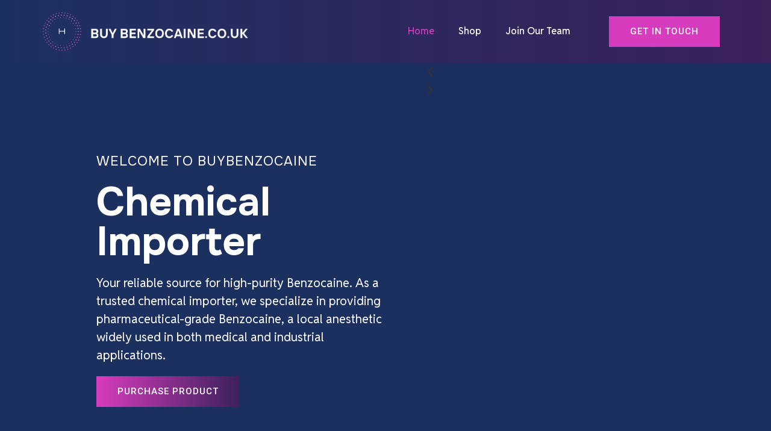

--- FILE ---
content_type: text/html; charset=UTF-8
request_url: https://ppec.co.uk/?cms_block=menu-shop-features
body_size: 18502
content:
<!doctype html>
<html lang="en-US">
<head>
<meta name="google-site-verification" content="yvsuXbCo3eQfCl9GiMgc68yfDCzi3zPRA2bBsKkZVCI" />
	<meta charset="UTF-8">
	<meta name="viewport" content="width=device-width, initial-scale=1">
	<link rel="profile" href="https://gmpg.org/xfn/11">
	<meta name='robots' content='index, follow, max-image-preview:large, max-snippet:-1, max-video-preview:-1' />

	<!-- This site is optimized with the Yoast SEO plugin v24.0 - https://yoast.com/wordpress/plugins/seo/ -->
	<title>Buy Pure Benzocaine | High-Quality Supplier: Buy Benzocaine UK</title>
	<meta name="description" content="Buy 99% pure Benzocaine in the UK. Trusted for medical, dental, and industrial use, our pharmaceutical-grade Benzocaine ensures quality and fast delivery." />
	<link rel="canonical" href="https://ppec.co.uk/" />
	<meta property="og:locale" content="en_US" />
	<meta property="og:type" content="website" />
	<meta property="og:title" content="Buy Pure Benzocaine | High-Quality Supplier: Buy Benzocaine UK" />
	<meta property="og:description" content="Buy 99% pure Benzocaine in the UK. Trusted for medical, dental, and industrial use, our pharmaceutical-grade Benzocaine ensures quality and fast delivery." />
	<meta property="og:url" content="https://ppec.co.uk/" />
	<meta property="og:site_name" content="buybenzocaine" />
	<meta property="article:modified_time" content="2025-06-16T21:00:03+00:00" />
	<meta property="og:image" content="https://ppec.co.uk/wp-content/uploads/2024/12/identities.png" />
	<meta property="og:image:width" content="512" />
	<meta property="og:image:height" content="512" />
	<meta property="og:image:type" content="image/png" />
	<meta name="twitter:card" content="summary_large_image" />
	<script type="application/ld+json" class="yoast-schema-graph">{"@context":"https://schema.org","@graph":[{"@type":"WebPage","@id":"https://ppec.co.uk/","url":"https://ppec.co.uk/","name":"Buy Pure Benzocaine | High-Quality Supplier: Buy Benzocaine UK","isPartOf":{"@id":"https://ppec.co.uk/#website"},"about":{"@id":"https://ppec.co.uk/#organization"},"primaryImageOfPage":{"@id":"https://ppec.co.uk/#primaryimage"},"image":{"@id":"https://ppec.co.uk/#primaryimage"},"thumbnailUrl":"https://ppec.co.uk/wp-content/uploads/2024/12/identities.png","datePublished":"2024-12-06T05:39:26+00:00","dateModified":"2025-06-16T21:00:03+00:00","description":"Buy 99% pure Benzocaine in the UK. Trusted for medical, dental, and industrial use, our pharmaceutical-grade Benzocaine ensures quality and fast delivery.","breadcrumb":{"@id":"https://ppec.co.uk/#breadcrumb"},"inLanguage":"en-US","potentialAction":[{"@type":"ReadAction","target":["https://ppec.co.uk/"]}]},{"@type":"ImageObject","inLanguage":"en-US","@id":"https://ppec.co.uk/#primaryimage","url":"https://ppec.co.uk/wp-content/uploads/2024/12/identities.png","contentUrl":"https://ppec.co.uk/wp-content/uploads/2024/12/identities.png","width":512,"height":512,"caption":"product to sell in the Uk"},{"@type":"BreadcrumbList","@id":"https://ppec.co.uk/#breadcrumb","itemListElement":[{"@type":"ListItem","position":1,"name":"Home"}]},{"@type":"WebSite","@id":"https://ppec.co.uk/#website","url":"https://ppec.co.uk/","name":"buybenzocaine","description":"","publisher":{"@id":"https://ppec.co.uk/#organization"},"potentialAction":[{"@type":"SearchAction","target":{"@type":"EntryPoint","urlTemplate":"https://ppec.co.uk/?s={search_term_string}"},"query-input":{"@type":"PropertyValueSpecification","valueRequired":true,"valueName":"search_term_string"}}],"inLanguage":"en-US"},{"@type":"Organization","@id":"https://ppec.co.uk/#organization","name":"buybenzocaine","url":"https://ppec.co.uk/","logo":{"@type":"ImageObject","inLanguage":"en-US","@id":"https://ppec.co.uk/#/schema/logo/image/","url":"https://ppec.co.uk/wp-content/uploads/2024/12/Benzocaine-logo.png","contentUrl":"https://ppec.co.uk/wp-content/uploads/2024/12/Benzocaine-logo.png","width":865,"height":164,"caption":"buybenzocaine"},"image":{"@id":"https://ppec.co.uk/#/schema/logo/image/"}}]}</script>
	<meta name="google-site-verification" content="r9iMKzXtxsphrFVrxuHNpog7ZUSC_ffdUKtC30c3QXs" />
	<!-- / Yoast SEO plugin. -->


<link href='https://fonts.gstatic.com' crossorigin rel='preconnect' />
<link rel="alternate" type="application/rss+xml" title="buybenzocaine &raquo; Feed" href="https://ppec.co.uk/feed" />
<link rel="alternate" type="application/rss+xml" title="buybenzocaine &raquo; Comments Feed" href="https://ppec.co.uk/comments/feed" />
<link rel="alternate" type="application/rss+xml" title="buybenzocaine &raquo; New Home Comments Feed" href="https://ppec.co.uk/new-home/feed" />
<link rel="alternate" title="oEmbed (JSON)" type="application/json+oembed" href="https://ppec.co.uk/wp-json/oembed/1.0/embed?url=https%3A%2F%2Fppec.co.uk%2F" />
<link rel="alternate" title="oEmbed (XML)" type="text/xml+oembed" href="https://ppec.co.uk/wp-json/oembed/1.0/embed?url=https%3A%2F%2Fppec.co.uk%2F&#038;format=xml" />
<style id='wp-img-auto-sizes-contain-inline-css'>
img:is([sizes=auto i],[sizes^="auto," i]){contain-intrinsic-size:3000px 1500px}
/*# sourceURL=wp-img-auto-sizes-contain-inline-css */
</style>
<style id='cf-frontend-style-inline-css'>
@font-face {
	font-family: 'Lastica';
	font-weight: 800;
	src: url('https://ppec.co.uk/wp-content/uploads/2024/02/Lastica_1.ttf') format('truetype'),
		url('https://ppec.co.uk/wp-content/uploads/2024/02/Lastica_1.eot?#iefix') format('embedded-opentype'),
		url('https://ppec.co.uk/wp-content/uploads/2024/02/Lastica_1.svg') format('svg'),
		url('https://ppec.co.uk/wp-content/uploads/2024/02/Lastica.ttf') format('truetype');
}
@font-face {
	font-family: 'Lastica';
	font-weight: 700;
	src: url('https://ppec.co.uk/wp-content/uploads/2024/02/Latica-Bold.ttf') format('truetype');
}
@font-face {
	font-family: 'Lastica';
	font-weight: 400;
	src: url('https://ppec.co.uk/wp-content/uploads/2024/02/Latica-Regular.ttf') format('truetype');
}
@font-face {
	font-family: 'Lastica';
	font-weight: 800;
	src: url('https://ppec.co.uk/wp-content/uploads/2024/02/Lastica_1.ttf') format('truetype'),
		url('https://ppec.co.uk/wp-content/uploads/2024/02/Lastica_1.eot?#iefix') format('embedded-opentype'),
		url('https://ppec.co.uk/wp-content/uploads/2024/02/Lastica_1.svg') format('svg'),
		url('https://ppec.co.uk/wp-content/uploads/2024/02/Lastica.ttf') format('truetype');
}
@font-face {
	font-family: 'Lastica';
	font-weight: 700;
	src: url('https://ppec.co.uk/wp-content/uploads/2024/02/Latica-Bold.ttf') format('truetype');
}
@font-face {
	font-family: 'Lastica';
	font-weight: 800;
	src: url('https://ppec.co.uk/wp-content/uploads/2024/02/Lastica_1.ttf') format('truetype'),
		url('https://ppec.co.uk/wp-content/uploads/2024/02/Lastica_1.eot?#iefix') format('embedded-opentype'),
		url('https://ppec.co.uk/wp-content/uploads/2024/02/Lastica_1.svg') format('svg'),
		url('https://ppec.co.uk/wp-content/uploads/2024/02/Lastica.ttf') format('truetype');
}
@font-face {
	font-family: 'Lastica';
	font-weight: 700;
	src: url('https://ppec.co.uk/wp-content/uploads/2024/02/Latica-Bold-Italic.ttf') format('truetype'),
		url('https://ppec.co.uk/wp-content/uploads/2024/02/Latica-Bold.ttf') format('truetype'),
		url('https://ppec.co.uk/wp-content/uploads/2024/02/Latica-Light-Italic.ttf') format('truetype'),
		url('https://ppec.co.uk/wp-content/uploads/2024/02/Latica-Light.ttf') format('truetype'),
		url('https://ppec.co.uk/wp-content/uploads/2024/02/Latica-Regular-Italic.ttf') format('truetype'),
		url('https://ppec.co.uk/wp-content/uploads/2024/02/Latica-Regular.ttf') format('truetype');
}
@font-face {
	font-family: 'Lastica';
	font-weight: 800;
	src: url('https://ppec.co.uk/wp-content/uploads/2024/02/Lastica_1.ttf') format('truetype'),
		url('https://ppec.co.uk/wp-content/uploads/2024/02/Lastica_1.eot?#iefix') format('embedded-opentype'),
		url('https://ppec.co.uk/wp-content/uploads/2024/02/Lastica_1.svg') format('svg'),
		url('https://ppec.co.uk/wp-content/uploads/2024/02/Lastica.ttf') format('truetype');
}
/*# sourceURL=cf-frontend-style-inline-css */
</style>
<style id='wp-emoji-styles-inline-css'>

	img.wp-smiley, img.emoji {
		display: inline !important;
		border: none !important;
		box-shadow: none !important;
		height: 1em !important;
		width: 1em !important;
		margin: 0 0.07em !important;
		vertical-align: -0.1em !important;
		background: none !important;
		padding: 0 !important;
	}
/*# sourceURL=wp-emoji-styles-inline-css */
</style>
<style id='classic-theme-styles-inline-css'>
/*! This file is auto-generated */
.wp-block-button__link{color:#fff;background-color:#32373c;border-radius:9999px;box-shadow:none;text-decoration:none;padding:calc(.667em + 2px) calc(1.333em + 2px);font-size:1.125em}.wp-block-file__button{background:#32373c;color:#fff;text-decoration:none}
/*# sourceURL=/wp-includes/css/classic-themes.min.css */
</style>
<link rel='stylesheet' id='woocommerce-layout-css' href='https://ppec.co.uk/wp-content/plugins/woocommerce/assets/css/woocommerce-layout.css?ver=9.4.4' media='all' />
<link rel='stylesheet' id='woocommerce-smallscreen-css' href='https://ppec.co.uk/wp-content/plugins/woocommerce/assets/css/woocommerce-smallscreen.css?ver=9.4.4' media='only screen and (max-width: 768px)' />
<link rel='stylesheet' id='woocommerce-general-css' href='https://ppec.co.uk/wp-content/plugins/woocommerce/assets/css/woocommerce.css?ver=9.4.4' media='all' />
<style id='woocommerce-inline-inline-css'>
.woocommerce form .form-row .required { visibility: visible; }
/*# sourceURL=woocommerce-inline-inline-css */
</style>
<link rel='stylesheet' id='hello-elementor-css' href='https://ppec.co.uk/wp-content/themes/hello-elementor/style.min.css?ver=3.1.1' media='all' />
<link rel='stylesheet' id='hello-elementor-theme-style-css' href='https://ppec.co.uk/wp-content/themes/hello-elementor/theme.min.css?ver=3.1.1' media='all' />
<link rel='stylesheet' id='hello-elementor-header-footer-css' href='https://ppec.co.uk/wp-content/themes/hello-elementor/header-footer.min.css?ver=3.1.1' media='all' />
<link rel='stylesheet' id='elementor-frontend-css' href='https://ppec.co.uk/wp-content/plugins/elementor/assets/css/frontend.min.css?ver=3.27.6' media='all' />
<link rel='stylesheet' id='elementor-post-481-css' href='https://ppec.co.uk/wp-content/uploads/elementor/css/post-481.css?ver=1750104763' media='all' />
<link rel='stylesheet' id='elementor-icons-css' href='https://ppec.co.uk/wp-content/plugins/elementor/assets/lib/eicons/css/elementor-icons.min.css?ver=5.35.0' media='all' />
<link rel='stylesheet' id='elementor-pro-css' href='https://ppec.co.uk/wp-content/plugins/elementor-pro/assets/css/frontend.min.css?ver=3.7.3' media='all' />
<link rel='stylesheet' id='widget-heading-css' href='https://ppec.co.uk/wp-content/plugins/elementor/assets/css/widget-heading.min.css?ver=3.27.6' media='all' />
<link rel='stylesheet' id='widget-text-editor-css' href='https://ppec.co.uk/wp-content/plugins/elementor/assets/css/widget-text-editor.min.css?ver=3.27.6' media='all' />
<link rel='stylesheet' id='e-animation-sink-css' href='https://ppec.co.uk/wp-content/plugins/elementor/assets/lib/animations/styles/e-animation-sink.min.css?ver=3.27.6' media='all' />
<link rel='stylesheet' id='e-animation-fadeInLeft-css' href='https://ppec.co.uk/wp-content/plugins/elementor/assets/lib/animations/styles/fadeInLeft.min.css?ver=3.27.6' media='all' />
<link rel='stylesheet' id='e-animation-fadeInUp-css' href='https://ppec.co.uk/wp-content/plugins/elementor/assets/lib/animations/styles/fadeInUp.min.css?ver=3.27.6' media='all' />
<link rel='stylesheet' id='widget-icon-list-css' href='https://ppec.co.uk/wp-content/plugins/elementor/assets/css/widget-icon-list.min.css?ver=3.27.6' media='all' />
<link rel='stylesheet' id='widget-spacer-css' href='https://ppec.co.uk/wp-content/plugins/elementor/assets/css/widget-spacer.min.css?ver=3.27.6' media='all' />
<link rel='stylesheet' id='e-animation-fadeInRight-css' href='https://ppec.co.uk/wp-content/plugins/elementor/assets/lib/animations/styles/fadeInRight.min.css?ver=3.27.6' media='all' />
<link rel='stylesheet' id='e-animation-fadeInDown-css' href='https://ppec.co.uk/wp-content/plugins/elementor/assets/lib/animations/styles/fadeInDown.min.css?ver=3.27.6' media='all' />
<link rel='stylesheet' id='widget-image-css' href='https://ppec.co.uk/wp-content/plugins/elementor/assets/css/widget-image.min.css?ver=3.27.6' media='all' />
<link rel='stylesheet' id='widget-icon-box-css' href='https://ppec.co.uk/wp-content/plugins/elementor/assets/css/widget-icon-box.min.css?ver=3.27.6' media='all' />
<link rel='stylesheet' id='e-animation-fadeIn-css' href='https://ppec.co.uk/wp-content/plugins/elementor/assets/lib/animations/styles/fadeIn.min.css?ver=3.27.6' media='all' />
<link rel='stylesheet' id='widget-accordion-css' href='https://ppec.co.uk/wp-content/plugins/elementor/assets/css/widget-accordion.min.css?ver=3.27.6' media='all' />
<link rel='stylesheet' id='elementor-post-508-css' href='https://ppec.co.uk/wp-content/uploads/elementor/css/post-508.css?ver=1750107763' media='all' />
<link rel='stylesheet' id='elementor-post-517-css' href='https://ppec.co.uk/wp-content/uploads/elementor/css/post-517.css?ver=1750104763' media='all' />
<link rel='stylesheet' id='elementor-post-644-css' href='https://ppec.co.uk/wp-content/uploads/elementor/css/post-644.css?ver=1750106162' media='all' />
<link rel='stylesheet' id='google-fonts-1-css' href='https://fonts.googleapis.com/css?family=Onest%3A100%2C100italic%2C200%2C200italic%2C300%2C300italic%2C400%2C400italic%2C500%2C500italic%2C600%2C600italic%2C700%2C700italic%2C800%2C800italic%2C900%2C900italic%7CPoppins%3A100%2C100italic%2C200%2C200italic%2C300%2C300italic%2C400%2C400italic%2C500%2C500italic%2C600%2C600italic%2C700%2C700italic%2C800%2C800italic%2C900%2C900italic%7CReddit+Sans%3A100%2C100italic%2C200%2C200italic%2C300%2C300italic%2C400%2C400italic%2C500%2C500italic%2C600%2C600italic%2C700%2C700italic%2C800%2C800italic%2C900%2C900italic%7CRoboto%3A100%2C100italic%2C200%2C200italic%2C300%2C300italic%2C400%2C400italic%2C500%2C500italic%2C600%2C600italic%2C700%2C700italic%2C800%2C800italic%2C900%2C900italic&#038;display=swap&#038;ver=6.9' media='all' />
<link rel='stylesheet' id='elementor-icons-shared-0-css' href='https://ppec.co.uk/wp-content/plugins/elementor/assets/lib/font-awesome/css/fontawesome.min.css?ver=5.15.3' media='all' />
<link rel='stylesheet' id='elementor-icons-fa-solid-css' href='https://ppec.co.uk/wp-content/plugins/elementor/assets/lib/font-awesome/css/solid.min.css?ver=5.15.3' media='all' />
<link rel="preconnect" href="https://fonts.gstatic.com/" crossorigin><script src="https://ppec.co.uk/wp-includes/js/jquery/jquery.min.js?ver=3.7.1" id="jquery-core-js"></script>
<script src="https://ppec.co.uk/wp-includes/js/jquery/jquery-migrate.min.js?ver=3.4.1" id="jquery-migrate-js"></script>
<script src="https://ppec.co.uk/wp-content/plugins/woocommerce/assets/js/jquery-blockui/jquery.blockUI.min.js?ver=2.7.0-wc.9.4.4" id="jquery-blockui-js" defer data-wp-strategy="defer"></script>
<script id="wc-add-to-cart-js-extra">
var wc_add_to_cart_params = {"ajax_url":"/wp-admin/admin-ajax.php","wc_ajax_url":"/?wc-ajax=%%endpoint%%&elementor_page_id=508","i18n_view_cart":"View cart","cart_url":"https://ppec.co.uk/basket","is_cart":"","cart_redirect_after_add":"no"};
//# sourceURL=wc-add-to-cart-js-extra
</script>
<script src="https://ppec.co.uk/wp-content/plugins/woocommerce/assets/js/frontend/add-to-cart.min.js?ver=9.4.4" id="wc-add-to-cart-js" defer data-wp-strategy="defer"></script>
<script src="https://ppec.co.uk/wp-content/plugins/woocommerce/assets/js/js-cookie/js.cookie.min.js?ver=2.1.4-wc.9.4.4" id="js-cookie-js" defer data-wp-strategy="defer"></script>
<script id="woocommerce-js-extra">
var woocommerce_params = {"ajax_url":"/wp-admin/admin-ajax.php","wc_ajax_url":"/?wc-ajax=%%endpoint%%&elementor_page_id=508"};
//# sourceURL=woocommerce-js-extra
</script>
<script src="https://ppec.co.uk/wp-content/plugins/woocommerce/assets/js/frontend/woocommerce.min.js?ver=9.4.4" id="woocommerce-js" defer data-wp-strategy="defer"></script>
<script id="WCPAY_ASSETS-js-extra">
var wcpayAssets = {"url":"https://ppec.co.uk/wp-content/plugins/woocommerce-payments/dist/"};
//# sourceURL=WCPAY_ASSETS-js-extra
</script>
<link rel="https://api.w.org/" href="https://ppec.co.uk/wp-json/" /><link rel="alternate" title="JSON" type="application/json" href="https://ppec.co.uk/wp-json/wp/v2/pages/508" /><link rel="EditURI" type="application/rsd+xml" title="RSD" href="https://ppec.co.uk/xmlrpc.php?rsd" />
<meta name="generator" content="WordPress 6.9" />
<meta name="generator" content="WooCommerce 9.4.4" />
<link rel='shortlink' href='https://ppec.co.uk/' />
<meta name="google-site-verification" content="fIBjnLLaAcgu-etj216l4wHK7ep2mTtVVuCFGcSsm6g" />
	<noscript><style>.woocommerce-product-gallery{ opacity: 1 !important; }</style></noscript>
	<meta name="generator" content="Elementor 3.27.6; features: additional_custom_breakpoints; settings: css_print_method-external, google_font-enabled, font_display-swap">
			<style>
				.e-con.e-parent:nth-of-type(n+4):not(.e-lazyloaded):not(.e-no-lazyload),
				.e-con.e-parent:nth-of-type(n+4):not(.e-lazyloaded):not(.e-no-lazyload) * {
					background-image: none !important;
				}
				@media screen and (max-height: 1024px) {
					.e-con.e-parent:nth-of-type(n+3):not(.e-lazyloaded):not(.e-no-lazyload),
					.e-con.e-parent:nth-of-type(n+3):not(.e-lazyloaded):not(.e-no-lazyload) * {
						background-image: none !important;
					}
				}
				@media screen and (max-height: 640px) {
					.e-con.e-parent:nth-of-type(n+2):not(.e-lazyloaded):not(.e-no-lazyload),
					.e-con.e-parent:nth-of-type(n+2):not(.e-lazyloaded):not(.e-no-lazyload) * {
						background-image: none !important;
					}
				}
			</style>
			<style class='wp-fonts-local'>
@font-face{font-family:Inter;font-style:normal;font-weight:300 900;font-display:fallback;src:url('https://ppec.co.uk/wp-content/plugins/woocommerce/assets/fonts/Inter-VariableFont_slnt,wght.woff2') format('woff2');font-stretch:normal;}
@font-face{font-family:Cardo;font-style:normal;font-weight:400;font-display:fallback;src:url('https://ppec.co.uk/wp-content/plugins/woocommerce/assets/fonts/cardo_normal_400.woff2') format('woff2');}
</style>
<link rel="icon" href="https://ppec.co.uk/wp-content/uploads/2024/12/cropped-Fevicon-178x-100x100.png" sizes="32x32" />
<link rel="icon" href="https://ppec.co.uk/wp-content/uploads/2024/12/cropped-Fevicon-178x-300x300.png" sizes="192x192" />
<link rel="apple-touch-icon" href="https://ppec.co.uk/wp-content/uploads/2024/12/cropped-Fevicon-178x-300x300.png" />
<meta name="msapplication-TileImage" content="https://ppec.co.uk/wp-content/uploads/2024/12/cropped-Fevicon-178x-300x300.png" />
		<style id="wp-custom-css">
			div#disclaimer_section p{
	  font-size: 17px;
}		</style>
			<!-- Clarity tracking code for https://buybenzocaine.co.uk/ --><script>    (function(c,l,a,r,i,t,y){        c[a]=c[a]||function(){(c[a].q=c[a].q||[]).push(arguments)};        t=l.createElement(r);t.async=1;t.src="https://www.clarity.ms/tag/"+i+"?ref=bwt";        y=l.getElementsByTagName(r)[0];y.parentNode.insertBefore(t,y);    })(window, document, "clarity", "script", "pdeipppu5m");</script>
<link rel='stylesheet' id='wc-blocks-style-css' href='https://ppec.co.uk/wp-content/plugins/woocommerce/assets/client/blocks/wc-blocks.css?ver=wc-9.4.4' media='all' />
<style id='global-styles-inline-css'>
:root{--wp--preset--aspect-ratio--square: 1;--wp--preset--aspect-ratio--4-3: 4/3;--wp--preset--aspect-ratio--3-4: 3/4;--wp--preset--aspect-ratio--3-2: 3/2;--wp--preset--aspect-ratio--2-3: 2/3;--wp--preset--aspect-ratio--16-9: 16/9;--wp--preset--aspect-ratio--9-16: 9/16;--wp--preset--color--black: #000000;--wp--preset--color--cyan-bluish-gray: #abb8c3;--wp--preset--color--white: #ffffff;--wp--preset--color--pale-pink: #f78da7;--wp--preset--color--vivid-red: #cf2e2e;--wp--preset--color--luminous-vivid-orange: #ff6900;--wp--preset--color--luminous-vivid-amber: #fcb900;--wp--preset--color--light-green-cyan: #7bdcb5;--wp--preset--color--vivid-green-cyan: #00d084;--wp--preset--color--pale-cyan-blue: #8ed1fc;--wp--preset--color--vivid-cyan-blue: #0693e3;--wp--preset--color--vivid-purple: #9b51e0;--wp--preset--gradient--vivid-cyan-blue-to-vivid-purple: linear-gradient(135deg,rgb(6,147,227) 0%,rgb(155,81,224) 100%);--wp--preset--gradient--light-green-cyan-to-vivid-green-cyan: linear-gradient(135deg,rgb(122,220,180) 0%,rgb(0,208,130) 100%);--wp--preset--gradient--luminous-vivid-amber-to-luminous-vivid-orange: linear-gradient(135deg,rgb(252,185,0) 0%,rgb(255,105,0) 100%);--wp--preset--gradient--luminous-vivid-orange-to-vivid-red: linear-gradient(135deg,rgb(255,105,0) 0%,rgb(207,46,46) 100%);--wp--preset--gradient--very-light-gray-to-cyan-bluish-gray: linear-gradient(135deg,rgb(238,238,238) 0%,rgb(169,184,195) 100%);--wp--preset--gradient--cool-to-warm-spectrum: linear-gradient(135deg,rgb(74,234,220) 0%,rgb(151,120,209) 20%,rgb(207,42,186) 40%,rgb(238,44,130) 60%,rgb(251,105,98) 80%,rgb(254,248,76) 100%);--wp--preset--gradient--blush-light-purple: linear-gradient(135deg,rgb(255,206,236) 0%,rgb(152,150,240) 100%);--wp--preset--gradient--blush-bordeaux: linear-gradient(135deg,rgb(254,205,165) 0%,rgb(254,45,45) 50%,rgb(107,0,62) 100%);--wp--preset--gradient--luminous-dusk: linear-gradient(135deg,rgb(255,203,112) 0%,rgb(199,81,192) 50%,rgb(65,88,208) 100%);--wp--preset--gradient--pale-ocean: linear-gradient(135deg,rgb(255,245,203) 0%,rgb(182,227,212) 50%,rgb(51,167,181) 100%);--wp--preset--gradient--electric-grass: linear-gradient(135deg,rgb(202,248,128) 0%,rgb(113,206,126) 100%);--wp--preset--gradient--midnight: linear-gradient(135deg,rgb(2,3,129) 0%,rgb(40,116,252) 100%);--wp--preset--font-size--small: 13px;--wp--preset--font-size--medium: 20px;--wp--preset--font-size--large: 36px;--wp--preset--font-size--x-large: 42px;--wp--preset--font-family--inter: "Inter", sans-serif;--wp--preset--font-family--cardo: Cardo;--wp--preset--spacing--20: 0.44rem;--wp--preset--spacing--30: 0.67rem;--wp--preset--spacing--40: 1rem;--wp--preset--spacing--50: 1.5rem;--wp--preset--spacing--60: 2.25rem;--wp--preset--spacing--70: 3.38rem;--wp--preset--spacing--80: 5.06rem;--wp--preset--shadow--natural: 6px 6px 9px rgba(0, 0, 0, 0.2);--wp--preset--shadow--deep: 12px 12px 50px rgba(0, 0, 0, 0.4);--wp--preset--shadow--sharp: 6px 6px 0px rgba(0, 0, 0, 0.2);--wp--preset--shadow--outlined: 6px 6px 0px -3px rgb(255, 255, 255), 6px 6px rgb(0, 0, 0);--wp--preset--shadow--crisp: 6px 6px 0px rgb(0, 0, 0);}:where(.is-layout-flex){gap: 0.5em;}:where(.is-layout-grid){gap: 0.5em;}body .is-layout-flex{display: flex;}.is-layout-flex{flex-wrap: wrap;align-items: center;}.is-layout-flex > :is(*, div){margin: 0;}body .is-layout-grid{display: grid;}.is-layout-grid > :is(*, div){margin: 0;}:where(.wp-block-columns.is-layout-flex){gap: 2em;}:where(.wp-block-columns.is-layout-grid){gap: 2em;}:where(.wp-block-post-template.is-layout-flex){gap: 1.25em;}:where(.wp-block-post-template.is-layout-grid){gap: 1.25em;}.has-black-color{color: var(--wp--preset--color--black) !important;}.has-cyan-bluish-gray-color{color: var(--wp--preset--color--cyan-bluish-gray) !important;}.has-white-color{color: var(--wp--preset--color--white) !important;}.has-pale-pink-color{color: var(--wp--preset--color--pale-pink) !important;}.has-vivid-red-color{color: var(--wp--preset--color--vivid-red) !important;}.has-luminous-vivid-orange-color{color: var(--wp--preset--color--luminous-vivid-orange) !important;}.has-luminous-vivid-amber-color{color: var(--wp--preset--color--luminous-vivid-amber) !important;}.has-light-green-cyan-color{color: var(--wp--preset--color--light-green-cyan) !important;}.has-vivid-green-cyan-color{color: var(--wp--preset--color--vivid-green-cyan) !important;}.has-pale-cyan-blue-color{color: var(--wp--preset--color--pale-cyan-blue) !important;}.has-vivid-cyan-blue-color{color: var(--wp--preset--color--vivid-cyan-blue) !important;}.has-vivid-purple-color{color: var(--wp--preset--color--vivid-purple) !important;}.has-black-background-color{background-color: var(--wp--preset--color--black) !important;}.has-cyan-bluish-gray-background-color{background-color: var(--wp--preset--color--cyan-bluish-gray) !important;}.has-white-background-color{background-color: var(--wp--preset--color--white) !important;}.has-pale-pink-background-color{background-color: var(--wp--preset--color--pale-pink) !important;}.has-vivid-red-background-color{background-color: var(--wp--preset--color--vivid-red) !important;}.has-luminous-vivid-orange-background-color{background-color: var(--wp--preset--color--luminous-vivid-orange) !important;}.has-luminous-vivid-amber-background-color{background-color: var(--wp--preset--color--luminous-vivid-amber) !important;}.has-light-green-cyan-background-color{background-color: var(--wp--preset--color--light-green-cyan) !important;}.has-vivid-green-cyan-background-color{background-color: var(--wp--preset--color--vivid-green-cyan) !important;}.has-pale-cyan-blue-background-color{background-color: var(--wp--preset--color--pale-cyan-blue) !important;}.has-vivid-cyan-blue-background-color{background-color: var(--wp--preset--color--vivid-cyan-blue) !important;}.has-vivid-purple-background-color{background-color: var(--wp--preset--color--vivid-purple) !important;}.has-black-border-color{border-color: var(--wp--preset--color--black) !important;}.has-cyan-bluish-gray-border-color{border-color: var(--wp--preset--color--cyan-bluish-gray) !important;}.has-white-border-color{border-color: var(--wp--preset--color--white) !important;}.has-pale-pink-border-color{border-color: var(--wp--preset--color--pale-pink) !important;}.has-vivid-red-border-color{border-color: var(--wp--preset--color--vivid-red) !important;}.has-luminous-vivid-orange-border-color{border-color: var(--wp--preset--color--luminous-vivid-orange) !important;}.has-luminous-vivid-amber-border-color{border-color: var(--wp--preset--color--luminous-vivid-amber) !important;}.has-light-green-cyan-border-color{border-color: var(--wp--preset--color--light-green-cyan) !important;}.has-vivid-green-cyan-border-color{border-color: var(--wp--preset--color--vivid-green-cyan) !important;}.has-pale-cyan-blue-border-color{border-color: var(--wp--preset--color--pale-cyan-blue) !important;}.has-vivid-cyan-blue-border-color{border-color: var(--wp--preset--color--vivid-cyan-blue) !important;}.has-vivid-purple-border-color{border-color: var(--wp--preset--color--vivid-purple) !important;}.has-vivid-cyan-blue-to-vivid-purple-gradient-background{background: var(--wp--preset--gradient--vivid-cyan-blue-to-vivid-purple) !important;}.has-light-green-cyan-to-vivid-green-cyan-gradient-background{background: var(--wp--preset--gradient--light-green-cyan-to-vivid-green-cyan) !important;}.has-luminous-vivid-amber-to-luminous-vivid-orange-gradient-background{background: var(--wp--preset--gradient--luminous-vivid-amber-to-luminous-vivid-orange) !important;}.has-luminous-vivid-orange-to-vivid-red-gradient-background{background: var(--wp--preset--gradient--luminous-vivid-orange-to-vivid-red) !important;}.has-very-light-gray-to-cyan-bluish-gray-gradient-background{background: var(--wp--preset--gradient--very-light-gray-to-cyan-bluish-gray) !important;}.has-cool-to-warm-spectrum-gradient-background{background: var(--wp--preset--gradient--cool-to-warm-spectrum) !important;}.has-blush-light-purple-gradient-background{background: var(--wp--preset--gradient--blush-light-purple) !important;}.has-blush-bordeaux-gradient-background{background: var(--wp--preset--gradient--blush-bordeaux) !important;}.has-luminous-dusk-gradient-background{background: var(--wp--preset--gradient--luminous-dusk) !important;}.has-pale-ocean-gradient-background{background: var(--wp--preset--gradient--pale-ocean) !important;}.has-electric-grass-gradient-background{background: var(--wp--preset--gradient--electric-grass) !important;}.has-midnight-gradient-background{background: var(--wp--preset--gradient--midnight) !important;}.has-small-font-size{font-size: var(--wp--preset--font-size--small) !important;}.has-medium-font-size{font-size: var(--wp--preset--font-size--medium) !important;}.has-large-font-size{font-size: var(--wp--preset--font-size--large) !important;}.has-x-large-font-size{font-size: var(--wp--preset--font-size--x-large) !important;}
/*# sourceURL=global-styles-inline-css */
</style>
<link rel='stylesheet' id='widget-divider-css' href='https://ppec.co.uk/wp-content/plugins/elementor/assets/css/widget-divider.min.css?ver=3.27.6' media='all' />
</head>
<body class="home wp-singular page-template page-template-elementor_header_footer page page-id-508 wp-theme-hello-elementor theme-hello-elementor woocommerce-no-js elementor-default elementor-template-full-width elementor-kit-481 elementor-page elementor-page-508">


<a class="skip-link screen-reader-text" href="#content">Skip to content</a>

		<div data-elementor-type="header" data-elementor-id="517" class="elementor elementor-517 elementor-location-header">
					<div class="elementor-section-wrap">
								<section class="elementor-section elementor-top-section elementor-element elementor-element-c591eaa main-head elementor-hidden-mobile elementor-section-boxed elementor-section-height-default elementor-section-height-default" data-id="c591eaa" data-element_type="section" data-settings="{&quot;background_background&quot;:&quot;gradient&quot;,&quot;sticky&quot;:&quot;top&quot;,&quot;sticky_on&quot;:[&quot;desktop&quot;],&quot;sticky_effects_offset&quot;:10,&quot;sticky_offset&quot;:0}">
						<div class="elementor-container elementor-column-gap-default">
					<div class="elementor-column elementor-col-16 elementor-top-column elementor-element elementor-element-d56f149" data-id="d56f149" data-element_type="column">
			<div class="elementor-widget-wrap elementor-element-populated">
						<div class="elementor-element elementor-element-08ef42c elementor-widget elementor-widget-image" data-id="08ef42c" data-element_type="widget" data-widget_type="image.default">
				<div class="elementor-widget-container">
																<a href="https://ppec.co.uk">
							<img fetchpriority="high" width="800" height="152" src="https://ppec.co.uk/wp-content/uploads/2024/12/Benzocaine-logo.png" class="attachment-large size-large wp-image-544" alt="Buy Benzocaine" srcset="https://ppec.co.uk/wp-content/uploads/2024/12/Benzocaine-logo.png 865w, https://ppec.co.uk/wp-content/uploads/2024/12/Benzocaine-logo-300x57.png 300w, https://ppec.co.uk/wp-content/uploads/2024/12/Benzocaine-logo-768x146.png 768w, https://ppec.co.uk/wp-content/uploads/2024/12/Benzocaine-logo-600x114.png 600w" sizes="(max-width: 800px) 100vw, 800px" />								</a>
															</div>
				</div>
					</div>
		</div>
				<div class="elementor-column elementor-col-66 elementor-top-column elementor-element elementor-element-bf209aa" data-id="bf209aa" data-element_type="column">
			<div class="elementor-widget-wrap elementor-element-populated">
						<div class="elementor-element elementor-element-8657fc5 elementor-nav-menu__align-right elementor-nav-menu--dropdown-none elementor-widget elementor-widget-nav-menu" data-id="8657fc5" data-element_type="widget" data-settings="{&quot;layout&quot;:&quot;horizontal&quot;,&quot;submenu_icon&quot;:{&quot;value&quot;:&quot;&lt;i class=\&quot;fas fa-caret-down\&quot;&gt;&lt;\/i&gt;&quot;,&quot;library&quot;:&quot;fa-solid&quot;}}" data-widget_type="nav-menu.default">
				<div class="elementor-widget-container">
								<nav migration_allowed="1" migrated="0" role="navigation" class="elementor-nav-menu--main elementor-nav-menu__container elementor-nav-menu--layout-horizontal e--pointer-none">
				<ul id="menu-1-8657fc5" class="elementor-nav-menu"><li class="menu-item menu-item-type-post_type menu-item-object-page menu-item-home current-menu-item page_item page-item-508 current_page_item menu-item-684"><a href="https://ppec.co.uk/" aria-current="page" class="elementor-item elementor-item-active">Home</a></li>
<li class="menu-item menu-item-type-post_type menu-item-object-page menu-item-685"><a href="https://ppec.co.uk/shop-2" class="elementor-item">Shop</a></li>
<li class="menu-item menu-item-type-post_type menu-item-object-page menu-item-847"><a href="https://ppec.co.uk/join-our-team" class="elementor-item">Join Our Team</a></li>
</ul>			</nav>
					<div class="elementor-menu-toggle" role="button" tabindex="0" aria-label="Menu Toggle" aria-expanded="false">
			<i aria-hidden="true" role="presentation" class="elementor-menu-toggle__icon--open eicon-menu-bar"></i><i aria-hidden="true" role="presentation" class="elementor-menu-toggle__icon--close eicon-close"></i>			<span class="elementor-screen-only">Menu</span>
		</div>
			<nav class="elementor-nav-menu--dropdown elementor-nav-menu__container" role="navigation" aria-hidden="true">
				<ul id="menu-2-8657fc5" class="elementor-nav-menu"><li class="menu-item menu-item-type-post_type menu-item-object-page menu-item-home current-menu-item page_item page-item-508 current_page_item menu-item-684"><a href="https://ppec.co.uk/" aria-current="page" class="elementor-item elementor-item-active" tabindex="-1">Home</a></li>
<li class="menu-item menu-item-type-post_type menu-item-object-page menu-item-685"><a href="https://ppec.co.uk/shop-2" class="elementor-item" tabindex="-1">Shop</a></li>
<li class="menu-item menu-item-type-post_type menu-item-object-page menu-item-847"><a href="https://ppec.co.uk/join-our-team" class="elementor-item" tabindex="-1">Join Our Team</a></li>
</ul>			</nav>
						</div>
				</div>
					</div>
		</div>
				<div class="elementor-column elementor-col-16 elementor-top-column elementor-element elementor-element-a752f8e" data-id="a752f8e" data-element_type="column">
			<div class="elementor-widget-wrap elementor-element-populated">
						<div class="elementor-element elementor-element-3241006 elementor-align-right elementor-widget elementor-widget-button" data-id="3241006" data-element_type="widget" data-widget_type="button.default">
				<div class="elementor-widget-container">
									<div class="elementor-button-wrapper">
					<a class="elementor-button elementor-button-link elementor-size-sm elementor-animation-sink" href="https://ppec.co.uk/#contact">
						<span class="elementor-button-content-wrapper">
									<span class="elementor-button-text">Get In Touch</span>
					</span>
					</a>
				</div>
								</div>
				</div>
					</div>
		</div>
					</div>
		</section>
				<section class="elementor-section elementor-top-section elementor-element elementor-element-7d8364c main-head elementor-hidden-desktop elementor-hidden-tablet elementor-section-boxed elementor-section-height-default elementor-section-height-default" data-id="7d8364c" data-element_type="section" data-settings="{&quot;background_background&quot;:&quot;classic&quot;,&quot;sticky&quot;:&quot;top&quot;,&quot;sticky_on&quot;:[&quot;desktop&quot;],&quot;sticky_offset&quot;:0,&quot;sticky_effects_offset&quot;:0}">
						<div class="elementor-container elementor-column-gap-default">
					<div class="elementor-column elementor-col-50 elementor-top-column elementor-element elementor-element-f0d3d05" data-id="f0d3d05" data-element_type="column">
			<div class="elementor-widget-wrap elementor-element-populated">
						<div class="elementor-element elementor-element-cafb9a8 elementor-widget elementor-widget-image" data-id="cafb9a8" data-element_type="widget" data-widget_type="image.default">
				<div class="elementor-widget-container">
																<a href="https://ppec.co.uk">
							<img fetchpriority="high" width="800" height="152" src="https://ppec.co.uk/wp-content/uploads/2024/12/Benzocaine-logo.png" class="attachment-large size-large wp-image-544" alt="Buy Benzocaine" srcset="https://ppec.co.uk/wp-content/uploads/2024/12/Benzocaine-logo.png 865w, https://ppec.co.uk/wp-content/uploads/2024/12/Benzocaine-logo-300x57.png 300w, https://ppec.co.uk/wp-content/uploads/2024/12/Benzocaine-logo-768x146.png 768w, https://ppec.co.uk/wp-content/uploads/2024/12/Benzocaine-logo-600x114.png 600w" sizes="(max-width: 800px) 100vw, 800px" />								</a>
															</div>
				</div>
					</div>
		</div>
				<div class="elementor-column elementor-col-50 elementor-top-column elementor-element elementor-element-367ae81" data-id="367ae81" data-element_type="column">
			<div class="elementor-widget-wrap elementor-element-populated">
						<div class="elementor-element elementor-element-fbc3f00 elementor-nav-menu__align-right elementor-nav-menu--dropdown-mobile elementor-nav-menu--stretch elementor-nav-menu__text-align-aside elementor-nav-menu--toggle elementor-nav-menu--burger elementor-widget elementor-widget-nav-menu" data-id="fbc3f00" data-element_type="widget" data-settings="{&quot;full_width&quot;:&quot;stretch&quot;,&quot;layout&quot;:&quot;horizontal&quot;,&quot;submenu_icon&quot;:{&quot;value&quot;:&quot;&lt;i class=\&quot;fas fa-caret-down\&quot;&gt;&lt;\/i&gt;&quot;,&quot;library&quot;:&quot;fa-solid&quot;},&quot;toggle&quot;:&quot;burger&quot;}" data-widget_type="nav-menu.default">
				<div class="elementor-widget-container">
								<nav migration_allowed="1" migrated="0" role="navigation" class="elementor-nav-menu--main elementor-nav-menu__container elementor-nav-menu--layout-horizontal e--pointer-none">
				<ul id="menu-1-fbc3f00" class="elementor-nav-menu"><li class="menu-item menu-item-type-post_type menu-item-object-page menu-item-home current-menu-item page_item page-item-508 current_page_item menu-item-684"><a href="https://ppec.co.uk/" aria-current="page" class="elementor-item elementor-item-active">Home</a></li>
<li class="menu-item menu-item-type-post_type menu-item-object-page menu-item-685"><a href="https://ppec.co.uk/shop-2" class="elementor-item">Shop</a></li>
<li class="menu-item menu-item-type-post_type menu-item-object-page menu-item-847"><a href="https://ppec.co.uk/join-our-team" class="elementor-item">Join Our Team</a></li>
</ul>			</nav>
					<div class="elementor-menu-toggle" role="button" tabindex="0" aria-label="Menu Toggle" aria-expanded="false">
			<i aria-hidden="true" role="presentation" class="elementor-menu-toggle__icon--open eicon-menu-bar"></i><i aria-hidden="true" role="presentation" class="elementor-menu-toggle__icon--close eicon-close"></i>			<span class="elementor-screen-only">Menu</span>
		</div>
			<nav class="elementor-nav-menu--dropdown elementor-nav-menu__container" role="navigation" aria-hidden="true">
				<ul id="menu-2-fbc3f00" class="elementor-nav-menu"><li class="menu-item menu-item-type-post_type menu-item-object-page menu-item-home current-menu-item page_item page-item-508 current_page_item menu-item-684"><a href="https://ppec.co.uk/" aria-current="page" class="elementor-item elementor-item-active" tabindex="-1">Home</a></li>
<li class="menu-item menu-item-type-post_type menu-item-object-page menu-item-685"><a href="https://ppec.co.uk/shop-2" class="elementor-item" tabindex="-1">Shop</a></li>
<li class="menu-item menu-item-type-post_type menu-item-object-page menu-item-847"><a href="https://ppec.co.uk/join-our-team" class="elementor-item" tabindex="-1">Join Our Team</a></li>
</ul>			</nav>
						</div>
				</div>
					</div>
		</div>
					</div>
		</section>
							</div>
				</div>
				<div data-elementor-type="wp-page" data-elementor-id="508" class="elementor elementor-508">
						<section class="elementor-section elementor-top-section elementor-element elementor-element-21be4ab elementor-section-full_width elementor-reverse-mobile elementor-section-height-default elementor-section-height-default" data-id="21be4ab" data-element_type="section" data-settings="{&quot;background_background&quot;:&quot;classic&quot;}">
						<div class="elementor-container elementor-column-gap-default">
					<div class="elementor-column elementor-col-50 elementor-top-column elementor-element elementor-element-df3a804 animated-slow elementor-invisible" data-id="df3a804" data-element_type="column" data-settings="{&quot;background_background&quot;:&quot;classic&quot;,&quot;animation&quot;:&quot;fadeInLeft&quot;}">
			<div class="elementor-widget-wrap elementor-element-populated">
					<div class="elementor-background-overlay"></div>
						<div class="elementor-element elementor-element-22ae842 elementor-widget elementor-widget-heading" data-id="22ae842" data-element_type="widget" data-widget_type="heading.default">
				<div class="elementor-widget-container">
					<div class="elementor-heading-title elementor-size-default">Welcome to BuyBenzocaine</div>				</div>
				</div>
				<div class="elementor-element elementor-element-37931aa elementor-widget elementor-widget-heading" data-id="37931aa" data-element_type="widget" data-widget_type="heading.default">
				<div class="elementor-widget-container">
					<h1 class="elementor-heading-title elementor-size-default">Chemical Importer</h1>				</div>
				</div>
				<div class="elementor-element elementor-element-7174432 elementor-widget elementor-widget-text-editor" data-id="7174432" data-element_type="widget" data-widget_type="text-editor.default">
				<div class="elementor-widget-container">
									<p>Your reliable source for high-purity Benzocaine. As a trusted chemical importer, we specialize in providing pharmaceutical-grade Benzocaine, a local anesthetic widely used in both medical and industrial applications.</p>								</div>
				</div>
				<div class="elementor-element elementor-element-5348512 elementor-widget elementor-widget-button" data-id="5348512" data-element_type="widget" data-widget_type="button.default">
				<div class="elementor-widget-container">
									<div class="elementor-button-wrapper">
					<a class="elementor-button elementor-button-link elementor-size-sm elementor-animation-sink" href="https://ppec.co.uk/product/benzocaine/" target="_blank">
						<span class="elementor-button-content-wrapper">
									<span class="elementor-button-text">purchase product</span>
					</span>
					</a>
				</div>
								</div>
				</div>
					</div>
		</div>
				<div class="elementor-column elementor-col-50 elementor-top-column elementor-element elementor-element-ca904b1" data-id="ca904b1" data-element_type="column">
			<div class="elementor-widget-wrap elementor-element-populated">
						<div class="elementor-element elementor-element-6c2cf45 elementor-skin-carousel elementor-arrows-yes elementor-widget elementor-widget-media-carousel" data-id="6c2cf45" data-element_type="widget" data-settings="{&quot;slides_per_view&quot;:&quot;1&quot;,&quot;slides_per_view_tablet&quot;:&quot;1&quot;,&quot;skin&quot;:&quot;carousel&quot;,&quot;effect&quot;:&quot;slide&quot;,&quot;show_arrows&quot;:&quot;yes&quot;,&quot;speed&quot;:500,&quot;autoplay&quot;:&quot;yes&quot;,&quot;autoplay_speed&quot;:5000,&quot;loop&quot;:&quot;yes&quot;,&quot;pause_on_hover&quot;:&quot;yes&quot;,&quot;pause_on_interaction&quot;:&quot;yes&quot;,&quot;space_between&quot;:{&quot;unit&quot;:&quot;px&quot;,&quot;size&quot;:10,&quot;sizes&quot;:[]},&quot;space_between_tablet&quot;:{&quot;unit&quot;:&quot;px&quot;,&quot;size&quot;:10,&quot;sizes&quot;:[]},&quot;space_between_mobile&quot;:{&quot;unit&quot;:&quot;px&quot;,&quot;size&quot;:10,&quot;sizes&quot;:[]}}" data-widget_type="media-carousel.default">
				<div class="elementor-widget-container">
							<div class="elementor-swiper">
			<div class="elementor-main-swiper swiper-container">
				<div class="swiper-wrapper">
											<div class="swiper-slide">
									<div class="elementor-carousel-image" style="background-image: url(https://ppec.co.uk/wp-content/uploads/2024/12/Chemical-benzocaine-2.jpg)">

			
					</div>
								</div>
											<div class="swiper-slide">
									<div class="elementor-carousel-image" style="background-image: url(https://ppec.co.uk/wp-content/uploads/2024/12/benzocaine-2.jpg)">

			
					</div>
								</div>
									</div>
																				<div class="elementor-swiper-button elementor-swiper-button-prev">
							<i aria-hidden="true" class="eicon-chevron-left"></i>							<span class="elementor-screen-only">Previous</span>
						</div>
						<div class="elementor-swiper-button elementor-swiper-button-next">
							<i aria-hidden="true" class="eicon-chevron-right"></i>							<span class="elementor-screen-only">Next</span>
						</div>
												</div>
		</div>
						</div>
				</div>
					</div>
		</div>
					</div>
		</section>
				<section class="elementor-section elementor-top-section elementor-element elementor-element-15ea0c1 elementor-section-boxed elementor-section-height-default elementor-section-height-default" data-id="15ea0c1" data-element_type="section" data-settings="{&quot;background_background&quot;:&quot;gradient&quot;}">
						<div class="elementor-container elementor-column-gap-default">
					<div class="elementor-column elementor-col-100 elementor-top-column elementor-element elementor-element-24e1a11 animated-slow elementor-invisible" data-id="24e1a11" data-element_type="column" data-settings="{&quot;animation&quot;:&quot;fadeInUp&quot;}">
			<div class="elementor-widget-wrap elementor-element-populated">
						<div class="elementor-element elementor-element-57792bd elementor-widget elementor-widget-heading" data-id="57792bd" data-element_type="widget" data-widget_type="heading.default">
				<div class="elementor-widget-container">
					<h2 class="elementor-heading-title elementor-size-default">DISCLAIMER</h2>				</div>
				</div>
				<div class="elementor-element elementor-element-953c56a elementor-widget elementor-widget-text-editor" data-id="953c56a" data-element_type="widget" id="disclaimer_section" data-widget_type="text-editor.default">
				<div class="elementor-widget-container">
									<p>At PPEC LTD we do not sell to customers. We know, believe or suspect to be involved in illegal activity, including but not limited to illegal drug supply, illegal drug manufacture, the cutting or mixing of products containing illegal drugs and/or money laundering. We do not sell any product for use as a medicine or health product as regulated by the MHRA and/or EMA or a food product as regulated by the FSA. PPEC LTD products are not for human or animal consumption. We reserve the right to refuse to sell any product to any customer if we are not satisfied as to the lawfulness of the products end use. PPEC LTD offers no warranty regarding the fitness of any product for a particular purpose and shall not be responsible for any loss or damage whatsoever arising there from. PPEC LTD keeps detailed records of every sale and those records will be retained for inspection.</p>								</div>
				</div>
					</div>
		</div>
					</div>
		</section>
				<section class="elementor-section elementor-top-section elementor-element elementor-element-ee0697b elementor-section-boxed elementor-section-height-default elementor-section-height-default" data-id="ee0697b" data-element_type="section">
						<div class="elementor-container elementor-column-gap-default">
					<div class="elementor-column elementor-col-100 elementor-top-column elementor-element elementor-element-525c080 animated-slow elementor-invisible" data-id="525c080" data-element_type="column" data-settings="{&quot;animation&quot;:&quot;fadeInUp&quot;}">
			<div class="elementor-widget-wrap elementor-element-populated">
						<div class="elementor-element elementor-element-d0c81ad elementor-widget elementor-widget-heading" data-id="d0c81ad" data-element_type="widget" data-widget_type="heading.default">
				<div class="elementor-widget-container">
					<h2 class="elementor-heading-title elementor-size-default">Source – Negotiate – Deliver</h2>				</div>
				</div>
				<div class="elementor-element elementor-element-16f2852 elementor-widget elementor-widget-text-editor" data-id="16f2852" data-element_type="widget" data-widget_type="text-editor.default">
				<div class="elementor-widget-container">
									<p>Our product is meticulously sourced from reputable manufacturers to ensure consistent quality and safety. Whether you are a healthcare professional or require Benzocaine for research or formulation purposes, we are committed to delivering a product that meets rigorous standards of purity and efficacy. Explore our offerings and benefit from fast, secure, and reliable service.</p>								</div>
				</div>
					</div>
		</div>
					</div>
		</section>
				<section class="elementor-section elementor-top-section elementor-element elementor-element-5464147 elementor-section-full_width elementor-reverse-mobile elementor-section-height-default elementor-section-height-default" data-id="5464147" data-element_type="section" data-settings="{&quot;background_background&quot;:&quot;gradient&quot;}">
						<div class="elementor-container elementor-column-gap-default">
					<div class="elementor-column elementor-col-66 elementor-top-column elementor-element elementor-element-c7c7421 animated-slow elementor-invisible" data-id="c7c7421" data-element_type="column" data-settings="{&quot;animation&quot;:&quot;fadeInLeft&quot;}">
			<div class="elementor-widget-wrap elementor-element-populated">
						<div class="elementor-element elementor-element-077862d elementor-widget elementor-widget-heading" data-id="077862d" data-element_type="widget" data-widget_type="heading.default">
				<div class="elementor-widget-container">
					<h2 class="elementor-heading-title elementor-size-default">99% Pure Benzocaine</h2>				</div>
				</div>
				<div class="elementor-element elementor-element-0465c9e elementor-widget elementor-widget-text-editor" data-id="0465c9e" data-element_type="widget" data-widget_type="text-editor.default">
				<div class="elementor-widget-container">
									<p>Benzocaine is a widely used local anesthetic, known for its effectiveness in numbing pain and soothing discomfort. Our pharmaceutical-grade Benzocaine is sourced from trusted manufacturers and is ideal for various applications, including topical pain relief, oral care, and cosmetic products. Whether you’re in the medical field or a business looking for quality raw materials, our Benzocaine ensures reliability, safety, and performance.</p>								</div>
				</div>
				<div class="elementor-element elementor-element-97f9449 elementor-widget elementor-widget-heading" data-id="97f9449" data-element_type="widget" data-widget_type="heading.default">
				<div class="elementor-widget-container">
					<h6 class="elementor-heading-title elementor-size-default">Key Features:</h6>				</div>
				</div>
				<div class="elementor-element elementor-element-6ea4374 elementor-icon-list--layout-traditional elementor-list-item-link-full_width elementor-widget elementor-widget-icon-list" data-id="6ea4374" data-element_type="widget" data-widget_type="icon-list.default">
				<div class="elementor-widget-container">
							<ul class="elementor-icon-list-items">
							<li class="elementor-icon-list-item">
											<span class="elementor-icon-list-icon">
							<i aria-hidden="true" class="fas fa-check-circle"></i>						</span>
										<span class="elementor-icon-list-text"><b>High-Purity Formula:</b> Our Benzocaine is of the highest pharmaceutical grade, ensuring superior quality and performance.</span>
									</li>
								<li class="elementor-icon-list-item">
											<span class="elementor-icon-list-icon">
							<i aria-hidden="true" class="fas fa-check-circle"></i>						</span>
										<span class="elementor-icon-list-text"><b>Multi-Purpose Use:</b> Commonly used in topical pain relief creams, gels, tablets, and even in dental and oral care products.</span>
									</li>
								<li class="elementor-icon-list-item">
											<span class="elementor-icon-list-icon">
							<i aria-hidden="true" class="fas fa-check-circle"></i>						</span>
										<span class="elementor-icon-list-text"><b>Fast-Acting:</b> Provides quick numbing action, making it effective for pain management in various medical and consumer applications.</span>
									</li>
								<li class="elementor-icon-list-item">
											<span class="elementor-icon-list-icon">
							<i aria-hidden="true" class="fas fa-check-circle"></i>						</span>
										<span class="elementor-icon-list-text"><b>Safe & Reliable:</b> Sourced from certified suppliers to meet all regulatory standards for pharmaceutical-grade chemicals.</span>
									</li>
						</ul>
						</div>
				</div>
				<div class="elementor-element elementor-element-90cf30f elementor-widget elementor-widget-button" data-id="90cf30f" data-element_type="widget" data-widget_type="button.default">
				<div class="elementor-widget-container">
									<div class="elementor-button-wrapper">
					<a class="elementor-button elementor-button-link elementor-size-sm elementor-animation-sink" href="https://ppec.co.uk/product/benzocaine/" target="_blank">
						<span class="elementor-button-content-wrapper">
									<span class="elementor-button-text">purchase product</span>
					</span>
					</a>
				</div>
								</div>
				</div>
					</div>
		</div>
				<div class="elementor-column elementor-col-33 elementor-top-column elementor-element elementor-element-d24821b animated-slow elementor-invisible" data-id="d24821b" data-element_type="column" data-settings="{&quot;background_background&quot;:&quot;classic&quot;,&quot;background_motion_fx_motion_fx_scrolling&quot;:&quot;yes&quot;,&quot;background_motion_fx_scale_effect&quot;:&quot;yes&quot;,&quot;background_motion_fx_devices&quot;:[&quot;desktop&quot;],&quot;animation&quot;:&quot;fadeInRight&quot;,&quot;animation_tablet&quot;:&quot;fadeInDown&quot;,&quot;background_motion_fx_scale_direction&quot;:&quot;out-in&quot;,&quot;background_motion_fx_scale_speed&quot;:{&quot;unit&quot;:&quot;px&quot;,&quot;size&quot;:4,&quot;sizes&quot;:[]},&quot;background_motion_fx_scale_range&quot;:{&quot;unit&quot;:&quot;%&quot;,&quot;size&quot;:&quot;&quot;,&quot;sizes&quot;:{&quot;start&quot;:20,&quot;end&quot;:80}}}">
			<div class="elementor-widget-wrap elementor-element-populated">
						<div class="elementor-element elementor-element-a551fbf elementor-widget elementor-widget-spacer" data-id="a551fbf" data-element_type="widget" data-widget_type="spacer.default">
				<div class="elementor-widget-container">
							<div class="elementor-spacer">
			<div class="elementor-spacer-inner"></div>
		</div>
						</div>
				</div>
					</div>
		</div>
					</div>
		</section>
				<section class="elementor-section elementor-top-section elementor-element elementor-element-e24981d elementor-section-boxed elementor-section-height-default elementor-section-height-default" data-id="e24981d" data-element_type="section" data-settings="{&quot;background_background&quot;:&quot;gradient&quot;}">
							<div class="elementor-background-overlay"></div>
							<div class="elementor-container elementor-column-gap-default">
					<div class="elementor-column elementor-col-100 elementor-top-column elementor-element elementor-element-9e0412b" data-id="9e0412b" data-element_type="column">
			<div class="elementor-widget-wrap elementor-element-populated">
						<div class="elementor-element elementor-element-687b622 elementor-widget elementor-widget-heading" data-id="687b622" data-element_type="widget" data-widget_type="heading.default">
				<div class="elementor-widget-container">
					<h2 class="elementor-heading-title elementor-size-default">Services We Offer</h2>				</div>
				</div>
				<div class="elementor-element elementor-element-af880ab elementor-widget elementor-widget-text-editor" data-id="af880ab" data-element_type="widget" data-widget_type="text-editor.default">
				<div class="elementor-widget-container">
									<p>At BuyBenzocaine, we are your trusted partner in sourcing and delivering high-quality chemicals. As a leading chemical importer, we offer both stocked products and customized sourcing solutions to meet your business needs. Whether you’re in the pharmaceutical, industrial, or retail sector, we make it easy for you to access the chemicals you need, negotiate the best prices, and arrange for reliable delivery.</p>								</div>
				</div>
				<section class="elementor-section elementor-inner-section elementor-element elementor-element-d68d962 elementor-section-boxed elementor-section-height-default elementor-section-height-default" data-id="d68d962" data-element_type="section">
						<div class="elementor-container elementor-column-gap-default">
					<div class="elementor-column elementor-col-33 elementor-inner-column elementor-element elementor-element-f5b9471 serv-col animated-slow elementor-invisible" data-id="f5b9471" data-element_type="column" data-settings="{&quot;background_background&quot;:&quot;classic&quot;,&quot;animation&quot;:&quot;fadeInLeft&quot;}">
			<div class="elementor-widget-wrap elementor-element-populated">
					<div class="elementor-background-overlay"></div>
						<div class="elementor-element elementor-element-a7bb350 elementor-widget__width-initial elementor-widget elementor-widget-image" data-id="a7bb350" data-element_type="widget" data-widget_type="image.default">
				<div class="elementor-widget-container">
															<img decoding="async" width="512" height="512" src="https://ppec.co.uk/wp-content/uploads/2024/12/identities.png" class="attachment-large size-large wp-image-575" alt="product to sell in the Uk" srcset="https://ppec.co.uk/wp-content/uploads/2024/12/identities.png 512w, https://ppec.co.uk/wp-content/uploads/2024/12/identities-300x300.png 300w, https://ppec.co.uk/wp-content/uploads/2024/12/identities-150x150.png 150w, https://ppec.co.uk/wp-content/uploads/2024/12/identities-100x100.png 100w" sizes="(max-width: 512px) 100vw, 512px" />															</div>
				</div>
				<div class="elementor-element elementor-element-df29e11 elementor-widget elementor-widget-heading" data-id="df29e11" data-element_type="widget" data-widget_type="heading.default">
				<div class="elementor-widget-container">
					<h3 class="elementor-heading-title elementor-size-default">Source</h3>				</div>
				</div>
				<div class="elementor-element elementor-element-3aa5408 elementor-widget elementor-widget-text-editor" data-id="3aa5408" data-element_type="widget" data-widget_type="text-editor.default">
				<div class="elementor-widget-container">
									<p>Looking for a product to sell in the Uk Message us, and our team will do our best to find it for you</p>								</div>
				</div>
					</div>
		</div>
				<div class="elementor-column elementor-col-33 elementor-inner-column elementor-element elementor-element-fc187c3 serv-col animated-slow elementor-invisible" data-id="fc187c3" data-element_type="column" data-settings="{&quot;background_background&quot;:&quot;classic&quot;,&quot;animation&quot;:&quot;fadeInUp&quot;}">
			<div class="elementor-widget-wrap elementor-element-populated">
					<div class="elementor-background-overlay"></div>
						<div class="elementor-element elementor-element-f523626 elementor-widget__width-initial elementor-widget elementor-widget-image" data-id="f523626" data-element_type="widget" data-widget_type="image.default">
				<div class="elementor-widget-container">
															<img decoding="async" width="512" height="512" src="https://ppec.co.uk/wp-content/uploads/2024/12/trade.png" class="attachment-large size-large wp-image-576" alt="Negotiate Prices With Suppliers" srcset="https://ppec.co.uk/wp-content/uploads/2024/12/trade.png 512w, https://ppec.co.uk/wp-content/uploads/2024/12/trade-300x300.png 300w, https://ppec.co.uk/wp-content/uploads/2024/12/trade-150x150.png 150w, https://ppec.co.uk/wp-content/uploads/2024/12/trade-100x100.png 100w" sizes="(max-width: 512px) 100vw, 512px" />															</div>
				</div>
				<div class="elementor-element elementor-element-a531595 elementor-widget elementor-widget-heading" data-id="a531595" data-element_type="widget" data-widget_type="heading.default">
				<div class="elementor-widget-container">
					<h3 class="elementor-heading-title elementor-size-default">Negotiate</h3>				</div>
				</div>
				<div class="elementor-element elementor-element-a90a81f elementor-widget elementor-widget-text-editor" data-id="a90a81f" data-element_type="widget" data-widget_type="text-editor.default">
				<div class="elementor-widget-container">
									<p>With a wealth of knowledge and experience we can negotiate prices with Suppliers in many countries to get the best prices for you</p>								</div>
				</div>
					</div>
		</div>
				<div class="elementor-column elementor-col-33 elementor-inner-column elementor-element elementor-element-4c19788 serv-col animated-slow elementor-invisible" data-id="4c19788" data-element_type="column" data-settings="{&quot;background_background&quot;:&quot;classic&quot;,&quot;animation&quot;:&quot;fadeInRight&quot;,&quot;animation_tablet&quot;:&quot;fadeInUp&quot;}">
			<div class="elementor-widget-wrap elementor-element-populated">
					<div class="elementor-background-overlay"></div>
						<div class="elementor-element elementor-element-f7fcea2 elementor-widget__width-initial elementor-widget elementor-widget-image" data-id="f7fcea2" data-element_type="widget" data-widget_type="image.default">
				<div class="elementor-widget-container">
															<img loading="lazy" decoding="async" width="512" height="512" src="https://ppec.co.uk/wp-content/uploads/2024/12/shipped-1.png" class="attachment-large size-large wp-image-577" alt="Deliver" srcset="https://ppec.co.uk/wp-content/uploads/2024/12/shipped-1.png 512w, https://ppec.co.uk/wp-content/uploads/2024/12/shipped-1-300x300.png 300w, https://ppec.co.uk/wp-content/uploads/2024/12/shipped-1-150x150.png 150w, https://ppec.co.uk/wp-content/uploads/2024/12/shipped-1-100x100.png 100w" sizes="(max-width: 512px) 100vw, 512px" />															</div>
				</div>
				<div class="elementor-element elementor-element-14cb8f5 elementor-widget elementor-widget-heading" data-id="14cb8f5" data-element_type="widget" data-widget_type="heading.default">
				<div class="elementor-widget-container">
					<h3 class="elementor-heading-title elementor-size-default">Deliver</h3>				</div>
				</div>
				<div class="elementor-element elementor-element-3fcebdb elementor-widget elementor-widget-text-editor" data-id="3fcebdb" data-element_type="widget" data-widget_type="text-editor.default">
				<div class="elementor-widget-container">
									<p>Helping you all the way we will help you from Choosing a supplier to customs importation staying with you every step of the way</p>								</div>
				</div>
					</div>
		</div>
					</div>
		</section>
					</div>
		</div>
					</div>
		</section>
				<section class="elementor-section elementor-top-section elementor-element elementor-element-411256f elementor-section-full_width elementor-section-height-default elementor-section-height-default" data-id="411256f" data-element_type="section" data-settings="{&quot;background_background&quot;:&quot;gradient&quot;}">
						<div class="elementor-container elementor-column-gap-default">
					<div class="elementor-column elementor-col-33 elementor-top-column elementor-element elementor-element-c34038d animated-slow elementor-invisible" data-id="c34038d" data-element_type="column" data-settings="{&quot;background_background&quot;:&quot;classic&quot;,&quot;animation&quot;:&quot;fadeInLeft&quot;}">
			<div class="elementor-widget-wrap elementor-element-populated">
						<div class="elementor-element elementor-element-1cb0190 elementor-widget elementor-widget-spacer" data-id="1cb0190" data-element_type="widget" data-widget_type="spacer.default">
				<div class="elementor-widget-container">
							<div class="elementor-spacer">
			<div class="elementor-spacer-inner"></div>
		</div>
						</div>
				</div>
					</div>
		</div>
				<div class="elementor-column elementor-col-66 elementor-top-column elementor-element elementor-element-8783639 animated-slow elementor-invisible" data-id="8783639" data-element_type="column" data-settings="{&quot;animation&quot;:&quot;fadeInRight&quot;,&quot;animation_tablet&quot;:&quot;fadeInUp&quot;}">
			<div class="elementor-widget-wrap elementor-element-populated">
						<div class="elementor-element elementor-element-c76d28a elementor-widget elementor-widget-heading" data-id="c76d28a" data-element_type="widget" data-widget_type="heading.default">
				<div class="elementor-widget-container">
					<h2 class="elementor-heading-title elementor-size-default">Why Choose Our Benzocaine?</h2>				</div>
				</div>
				<div class="elementor-element elementor-element-f31e26d elementor-view-stacked elementor-position-left elementor-shape-circle elementor-mobile-position-top elementor-vertical-align-top elementor-widget elementor-widget-icon-box" data-id="f31e26d" data-element_type="widget" data-widget_type="icon-box.default">
				<div class="elementor-widget-container">
							<div class="elementor-icon-box-wrapper">

						<div class="elementor-icon-box-icon">
				<span  class="elementor-icon">
				<i aria-hidden="true" class="fas fa-medal"></i>				</span>
			</div>
			
						<div class="elementor-icon-box-content">

									<h4 class="elementor-icon-box-title">
						<span  >
							Trusted Quality						</span>
					</h4>
				
									<p class="elementor-icon-box-description">
						As a leading chemical importer, we ensure that our Benzocaine meets strict quality and safety standards.					</p>
				
			</div>
			
		</div>
						</div>
				</div>
				<div class="elementor-element elementor-element-e506ad6 elementor-view-stacked elementor-position-left elementor-shape-circle elementor-mobile-position-top elementor-vertical-align-top elementor-widget elementor-widget-icon-box" data-id="e506ad6" data-element_type="widget" data-widget_type="icon-box.default">
				<div class="elementor-widget-container">
							<div class="elementor-icon-box-wrapper">

						<div class="elementor-icon-box-icon">
				<span  class="elementor-icon">
				<i aria-hidden="true" class="fas fa-globe"></i>				</span>
			</div>
			
						<div class="elementor-icon-box-content">

									<h4 class="elementor-icon-box-title">
						<span  >
							Global Sourcing						</span>
					</h4>
				
									<p class="elementor-icon-box-description">
						We work with reliable suppliers worldwide to guarantee consistent product availability.					</p>
				
			</div>
			
		</div>
						</div>
				</div>
				<div class="elementor-element elementor-element-97d359f elementor-view-stacked elementor-position-left elementor-shape-circle elementor-mobile-position-top elementor-vertical-align-top elementor-widget elementor-widget-icon-box" data-id="97d359f" data-element_type="widget" data-widget_type="icon-box.default">
				<div class="elementor-widget-container">
							<div class="elementor-icon-box-wrapper">

						<div class="elementor-icon-box-icon">
				<span  class="elementor-icon">
				<i aria-hidden="true" class="fas fa-thumbs-up"></i>				</span>
			</div>
			
						<div class="elementor-icon-box-content">

									<h4 class="elementor-icon-box-title">
						<span  >
							Customer Satisfaction						</span>
					</h4>
				
									<p class="elementor-icon-box-description">
						We are dedicated to providing prompt and reliable service, ensuring your needs are met with professionalism and care.					</p>
				
			</div>
			
		</div>
						</div>
				</div>
				<div class="elementor-element elementor-element-a3b1a66 elementor-widget elementor-widget-button" data-id="a3b1a66" data-element_type="widget" data-widget_type="button.default">
				<div class="elementor-widget-container">
									<div class="elementor-button-wrapper">
					<a class="elementor-button elementor-button-link elementor-size-sm elementor-animation-sink" href="https://ppec.co.uk/product/benzocaine/" target="_blank">
						<span class="elementor-button-content-wrapper">
									<span class="elementor-button-text">purchase product</span>
					</span>
					</a>
				</div>
								</div>
				</div>
					</div>
		</div>
					</div>
		</section>
				<section class="elementor-section elementor-top-section elementor-element elementor-element-6601a84 elementor-section-boxed elementor-section-height-default elementor-section-height-default" data-id="6601a84" data-element_type="section" data-settings="{&quot;background_background&quot;:&quot;gradient&quot;}">
							<div class="elementor-background-overlay"></div>
							<div class="elementor-container elementor-column-gap-default">
					<div class="elementor-column elementor-col-100 elementor-top-column elementor-element elementor-element-baec2f7" data-id="baec2f7" data-element_type="column">
			<div class="elementor-widget-wrap elementor-element-populated">
						<div class="elementor-element elementor-element-87aa93f elementor-widget elementor-widget-heading" data-id="87aa93f" data-element_type="widget" data-widget_type="heading.default">
				<div class="elementor-widget-container">
					<h2 class="elementor-heading-title elementor-size-default">How To Open An Account</h2>				</div>
				</div>
				<section class="elementor-section elementor-inner-section elementor-element elementor-element-68f72a7 elementor-section-boxed elementor-section-height-default elementor-section-height-default" data-id="68f72a7" data-element_type="section">
						<div class="elementor-container elementor-column-gap-default">
					<div class="elementor-column elementor-col-50 elementor-inner-column elementor-element elementor-element-3c94554 animated-slow elementor-invisible" data-id="3c94554" data-element_type="column" data-settings="{&quot;background_background&quot;:&quot;classic&quot;,&quot;animation&quot;:&quot;fadeInUp&quot;}">
			<div class="elementor-widget-wrap elementor-element-populated">
						<div class="elementor-element elementor-element-0026101 elementor-widget elementor-widget-heading" data-id="0026101" data-element_type="widget" data-widget_type="heading.default">
				<div class="elementor-widget-container">
					<h3 class="elementor-heading-title elementor-size-default">For Sourcing New Products</h3>				</div>
				</div>
				<div class="elementor-element elementor-element-6584f53 elementor-widget elementor-widget-text-editor" data-id="6584f53" data-element_type="widget" data-widget_type="text-editor.default">
				<div class="elementor-widget-container">
									<p>If you’re looking for a product that we don’t have in stock, just send us a message. We’ll help you get started through email or chat.</p>								</div>
				</div>
					</div>
		</div>
				<div class="elementor-column elementor-col-50 elementor-inner-column elementor-element elementor-element-2a06e18 animated-slow elementor-invisible" data-id="2a06e18" data-element_type="column" data-settings="{&quot;background_background&quot;:&quot;classic&quot;,&quot;animation&quot;:&quot;fadeInUp&quot;}">
			<div class="elementor-widget-wrap elementor-element-populated">
						<div class="elementor-element elementor-element-bf6291a elementor-widget elementor-widget-heading" data-id="bf6291a" data-element_type="widget" data-widget_type="heading.default">
				<div class="elementor-widget-container">
					<h3 class="elementor-heading-title elementor-size-default">For Buying In-Stock Products</h3>				</div>
				</div>
				<div class="elementor-element elementor-element-2f1f177 elementor-widget elementor-widget-text-editor" data-id="2f1f177" data-element_type="widget" data-widget_type="text-editor.default">
				<div class="elementor-widget-container">
									<p>If you want to buy something we already have in stock, simply click the Register Now button below and follow the easy steps on the screen.</p>								</div>
				</div>
					</div>
		</div>
					</div>
		</section>
				<div class="elementor-element elementor-element-ba1abc7 elementor-widget elementor-widget-text-editor" data-id="ba1abc7" data-element_type="widget" data-widget_type="text-editor.default">
				<div class="elementor-widget-container">
									<p><strong>Note:</strong><br />We do a quick <strong>KYC (Know Your Customer)</strong> check for all new customers to ensure everything is secure.</p>								</div>
				</div>
					</div>
		</div>
					</div>
		</section>
				<section class="elementor-section elementor-top-section elementor-element elementor-element-d6a404a elementor-section-boxed elementor-section-height-default elementor-section-height-default" data-id="d6a404a" data-element_type="section" data-settings="{&quot;background_background&quot;:&quot;classic&quot;}">
						<div class="elementor-container elementor-column-gap-default">
					<div class="elementor-column elementor-col-66 elementor-top-column elementor-element elementor-element-159a132 animated-slow elementor-invisible" data-id="159a132" data-element_type="column" data-settings="{&quot;animation&quot;:&quot;fadeIn&quot;}">
			<div class="elementor-widget-wrap elementor-element-populated">
						<div class="elementor-element elementor-element-0ed1b19 elementor-widget elementor-widget-text-editor" data-id="0ed1b19" data-element_type="widget" data-widget_type="text-editor.default">
				<div class="elementor-widget-container">
									<p>We’re here to help!</p>								</div>
				</div>
				<div class="elementor-element elementor-element-1adcc38 elementor-widget elementor-widget-heading" data-id="1adcc38" data-element_type="widget" data-widget_type="heading.default">
				<div class="elementor-widget-container">
					<h2 class="elementor-heading-title elementor-size-default">Customer Support</h2>				</div>
				</div>
				<div class="elementor-element elementor-element-6cbdb4c elementor-widget elementor-widget-text-editor" data-id="6cbdb4c" data-element_type="widget" data-widget_type="text-editor.default">
				<div class="elementor-widget-container">
									<p>Feel free to contact us on WhatsApp or by email. We’ll reply as soon as possible and assist with any questions you have.</p>								</div>
				</div>
				<div class="elementor-element elementor-element-9e2b8e5 elementor-icon-list--layout-traditional elementor-list-item-link-full_width elementor-widget elementor-widget-icon-list" data-id="9e2b8e5" data-element_type="widget" data-widget_type="icon-list.default">
				<div class="elementor-widget-container">
							<ul class="elementor-icon-list-items">
							<li class="elementor-icon-list-item">
											<span class="elementor-icon-list-icon">
							<i aria-hidden="true" class="fas fa-clock"></i>						</span>
										<span class="elementor-icon-list-text">Monday – Friday, 9 AM – 5 PM</span>
									</li>
						</ul>
						</div>
				</div>
				<div class="elementor-element elementor-element-d27ca45 elementor-widget elementor-widget-button" data-id="d27ca45" data-element_type="widget" data-widget_type="button.default">
				<div class="elementor-widget-container">
									<div class="elementor-button-wrapper">
					<a class="elementor-button elementor-button-link elementor-size-sm elementor-animation-sink" href="https://ppec.co.uk/product/benzocaine/" target="_blank">
						<span class="elementor-button-content-wrapper">
									<span class="elementor-button-text">purchase product</span>
					</span>
					</a>
				</div>
								</div>
				</div>
					</div>
		</div>
				<div class="elementor-column elementor-col-33 elementor-top-column elementor-element elementor-element-822ebfc animated-slow elementor-invisible" data-id="822ebfc" data-element_type="column" data-settings="{&quot;animation&quot;:&quot;fadeIn&quot;}">
			<div class="elementor-widget-wrap elementor-element-populated">
						<div class="elementor-element elementor-element-72c0624 elementor-align-center elementor-mobile-align-left elementor-icon-list--layout-traditional elementor-list-item-link-full_width elementor-widget elementor-widget-icon-list" data-id="72c0624" data-element_type="widget" data-widget_type="icon-list.default">
				<div class="elementor-widget-container">
							<ul class="elementor-icon-list-items">
							<li class="elementor-icon-list-item">
											<a href="mailto:info@ppec.co.uk">

												<span class="elementor-icon-list-icon">
							<i aria-hidden="true" class="fas fa-envelope-open"></i>						</span>
										<span class="elementor-icon-list-text">info@ppec.co.uk</span>
											</a>
									</li>
						</ul>
						</div>
				</div>
					</div>
		</div>
					</div>
		</section>
				<section class="elementor-section elementor-top-section elementor-element elementor-element-6f5a749 elementor-section-boxed elementor-section-height-default elementor-section-height-default" data-id="6f5a749" data-element_type="section">
						<div class="elementor-container elementor-column-gap-default">
					<div class="elementor-column elementor-col-100 elementor-top-column elementor-element elementor-element-1a9492a animated-slow elementor-invisible" data-id="1a9492a" data-element_type="column" data-settings="{&quot;animation&quot;:&quot;fadeInUp&quot;}">
			<div class="elementor-widget-wrap elementor-element-populated">
						<div class="elementor-element elementor-element-3430529 elementor-widget elementor-widget-heading" data-id="3430529" data-element_type="widget" data-widget_type="heading.default">
				<div class="elementor-widget-container">
					<h2 class="elementor-heading-title elementor-size-default">KYC Check</h2>				</div>
				</div>
				<div class="elementor-element elementor-element-98eab13 elementor-widget elementor-widget-text-editor" data-id="98eab13" data-element_type="widget" data-widget_type="text-editor.default">
				<div class="elementor-widget-container">
									<p>We conduct background checks to ensure no involvement in drug-related offenses.</p><p><strong>Important:</strong> All customers must pass the KYC process before purchase approval.</p>								</div>
				</div>
				<div class="elementor-element elementor-element-0fcf08b elementor-widget elementor-widget-accordion" data-id="0fcf08b" data-element_type="widget" data-widget_type="accordion.default">
				<div class="elementor-widget-container">
							<div class="elementor-accordion">
							<div class="elementor-accordion-item">
					<div id="elementor-tab-title-1651" class="elementor-tab-title" data-tab="1" role="button" aria-controls="elementor-tab-content-1651" aria-expanded="false">
													<span class="elementor-accordion-icon elementor-accordion-icon-right" aria-hidden="true">
															<span class="elementor-accordion-icon-closed"><i class="fas fa-plus"></i></span>
								<span class="elementor-accordion-icon-opened"><i class="fas fa-minus"></i></span>
														</span>
												<a class="elementor-accordion-title" tabindex="0">1. What Does the KYC Process Involve?</a>
					</div>
					<div id="elementor-tab-content-1651" class="elementor-tab-content elementor-clearfix" data-tab="1" role="region" aria-labelledby="elementor-tab-title-1651"><p><strong>Step 1: Identity Verification</strong><br />Complete face recognition verification (similar to secure bank authentication).<br />Upload a valid photo ID (e.g., driver’s license, passport, or national ID).</p><p><strong>Step 2: Proof of Address</strong><br />Provide one of the following documents as proof of residence:</p><ul><li>Bank statement (dated within the last 3 months).</li><li>Utility bill (e.g., electricity, water, or gas).</li><li>Government-issued residence proof.</li></ul><p><strong>Step 3: Additional Information</strong><br />During the KYC process, you will need to submit the following details:</p><ul><li>Identification Type: Select the type of document you are providing (e.g., Passport, ID card, Driver’s License).</li><li>Document Holder’s Name: Enter the full name as it appears on the identification document.</li><li>Document Identification Number: Provide the unique ID number listed on the document.</li><li>Document Issuing Date: Enter the date the document was issued (Format: YYYY-MM-DD).</li><li>Issuing Authority: Specify the authority that issued the document (e.g., DMV, Passport Office,</li></ul><p>National ID Authority).</p></div>
				</div>
							<div class="elementor-accordion-item">
					<div id="elementor-tab-title-1652" class="elementor-tab-title" data-tab="2" role="button" aria-controls="elementor-tab-content-1652" aria-expanded="false">
													<span class="elementor-accordion-icon elementor-accordion-icon-right" aria-hidden="true">
															<span class="elementor-accordion-icon-closed"><i class="fas fa-plus"></i></span>
								<span class="elementor-accordion-icon-opened"><i class="fas fa-minus"></i></span>
														</span>
												<a class="elementor-accordion-title" tabindex="0">2. Important Notes About KYC</a>
					</div>
					<div id="elementor-tab-content-1652" class="elementor-tab-content elementor-clearfix" data-tab="2" role="region" aria-labelledby="elementor-tab-title-1652"><p><strong>Background Checks:</strong> We will conduct a thorough background check to confirm there is no history of drug-related offenses.</p><p><strong>Mandatory Approval:</strong> The KYC process is mandatory, and all customers must pass the checks before purchasing Benzocaine.</p><p><strong>Privacy Protection:</strong> All personal data provided during the KYC process will be handled securely and in compliance with data protection laws.</p></div>
				</div>
							<div class="elementor-accordion-item">
					<div id="elementor-tab-title-1653" class="elementor-tab-title" data-tab="3" role="button" aria-controls="elementor-tab-content-1653" aria-expanded="false">
													<span class="elementor-accordion-icon elementor-accordion-icon-right" aria-hidden="true">
															<span class="elementor-accordion-icon-closed"><i class="fas fa-plus"></i></span>
								<span class="elementor-accordion-icon-opened"><i class="fas fa-minus"></i></span>
														</span>
												<a class="elementor-accordion-title" tabindex="0">3. What Happens Next?</a>
					</div>
					<div id="elementor-tab-content-1653" class="elementor-tab-content elementor-clearfix" data-tab="3" role="region" aria-labelledby="elementor-tab-title-1653"><p>Once your documents are submitted, our team will review your KYC application within 24-48 hours.<br />If all checks are passed, you will receive a confirmation email with instructions on completing your purchase.</p><p>In case of discrepancies or missing details, you may be asked to resubmit your application.<br />We are committed to ensuring the highest standards of safety, compliance, and customer satisfaction. Start your KYC process today to proceed with your Benzocaine purchase!</p></div>
				</div>
								</div>
						</div>
				</div>
					</div>
		</div>
					</div>
		</section>
				<section class="elementor-section elementor-top-section elementor-element elementor-element-d75fc58 elementor-section-boxed elementor-section-height-default elementor-section-height-default" data-id="d75fc58" data-element_type="section" data-settings="{&quot;background_background&quot;:&quot;classic&quot;}">
							<div class="elementor-background-overlay"></div>
							<div class="elementor-container elementor-column-gap-default">
					<div class="elementor-column elementor-col-100 elementor-top-column elementor-element elementor-element-ab7e01f animated-slow elementor-invisible" data-id="ab7e01f" data-element_type="column" data-settings="{&quot;animation&quot;:&quot;fadeInDown&quot;}">
			<div class="elementor-widget-wrap elementor-element-populated">
						<div class="elementor-element elementor-element-4008ad0 elementor-widget elementor-widget-heading" data-id="4008ad0" data-element_type="widget" data-widget_type="heading.default">
				<div class="elementor-widget-container">
					<h2 class="elementor-heading-title elementor-size-default">Companies We’ve Worked With</h2>				</div>
				</div>
				<div class="elementor-element elementor-element-b96da9b elementor-testimonial--layout-image_above elementor-testimonial--mobile-align-center elementor-testimonial--skin-default elementor-testimonial--align-center elementor-arrows-yes elementor-pagination-type-bullets elementor-widget elementor-widget-testimonial-carousel" data-id="b96da9b" data-element_type="widget" data-settings="{&quot;slides_per_view&quot;:&quot;1&quot;,&quot;slides_per_view_mobile&quot;:&quot;1&quot;,&quot;show_arrows&quot;:&quot;yes&quot;,&quot;pagination&quot;:&quot;bullets&quot;,&quot;speed&quot;:500,&quot;autoplay&quot;:&quot;yes&quot;,&quot;autoplay_speed&quot;:5000,&quot;loop&quot;:&quot;yes&quot;,&quot;pause_on_hover&quot;:&quot;yes&quot;,&quot;pause_on_interaction&quot;:&quot;yes&quot;,&quot;space_between&quot;:{&quot;unit&quot;:&quot;px&quot;,&quot;size&quot;:10,&quot;sizes&quot;:[]},&quot;space_between_tablet&quot;:{&quot;unit&quot;:&quot;px&quot;,&quot;size&quot;:10,&quot;sizes&quot;:[]},&quot;space_between_mobile&quot;:{&quot;unit&quot;:&quot;px&quot;,&quot;size&quot;:10,&quot;sizes&quot;:[]}}" data-widget_type="testimonial-carousel.default">
				<div class="elementor-widget-container">
							<div class="elementor-swiper">
			<div class="elementor-main-swiper swiper-container">
				<div class="swiper-wrapper">
											<div class="swiper-slide">
									<div class="elementor-testimonial">
							<div class="elementor-testimonial__content">
					<div class="elementor-testimonial__text">
						Boost your product and service’s credibility by adding testimonials from your clients. People love recommendations so feedback from others who’ve tried it is invaluable.					</div>
					<cite class="elementor-testimonial__cite"><span class="elementor-testimonial__name">– Hollis & Reed</span></cite>				</div>
						<div class="elementor-testimonial__footer">
											</div>
		</div>
								</div>
											<div class="swiper-slide">
									<div class="elementor-testimonial">
							<div class="elementor-testimonial__content">
					<div class="elementor-testimonial__text">
						Boost your product and service’s credibility by adding testimonials from your clients.
People love recommendations so feedback from others who’ve tried it is invaluable.					</div>
					<cite class="elementor-testimonial__cite"><span class="elementor-testimonial__name">- Hillstreet Industries</span></cite>				</div>
						<div class="elementor-testimonial__footer">
											</div>
		</div>
								</div>
											<div class="swiper-slide">
									<div class="elementor-testimonial">
							<div class="elementor-testimonial__content">
					<div class="elementor-testimonial__text">
						Boost your product and service’s credibility by adding testimonials from your clients. People love recommendations so feedback from others who’ve tried it is invaluable.					</div>
					<cite class="elementor-testimonial__cite"><span class="elementor-testimonial__name">- Studio Rallia</span></cite>				</div>
						<div class="elementor-testimonial__footer">
											</div>
		</div>
								</div>
									</div>
															<div class="swiper-pagination"></div>
																<div class="elementor-swiper-button elementor-swiper-button-prev">
							<i aria-hidden="true" class="eicon-chevron-left"></i>							<span class="elementor-screen-only">Previous</span>
						</div>
						<div class="elementor-swiper-button elementor-swiper-button-next">
							<i aria-hidden="true" class="eicon-chevron-right"></i>							<span class="elementor-screen-only">Next</span>
						</div>
												</div>
		</div>
						</div>
				</div>
					</div>
		</div>
					</div>
		</section>
				<section class="elementor-section elementor-top-section elementor-element elementor-element-fedba94 elementor-section-boxed elementor-section-height-default elementor-section-height-default" data-id="fedba94" data-element_type="section">
						<div class="elementor-container elementor-column-gap-default">
					<div class="elementor-column elementor-col-50 elementor-top-column elementor-element elementor-element-9ee253d animated-slow elementor-invisible" data-id="9ee253d" data-element_type="column" data-settings="{&quot;background_background&quot;:&quot;classic&quot;,&quot;animation&quot;:&quot;fadeInLeft&quot;}">
			<div class="elementor-widget-wrap elementor-element-populated">
						<div class="elementor-element elementor-element-2584856 elementor-widget elementor-widget-spacer" data-id="2584856" data-element_type="widget" data-widget_type="spacer.default">
				<div class="elementor-widget-container">
							<div class="elementor-spacer">
			<div class="elementor-spacer-inner"></div>
		</div>
						</div>
				</div>
					</div>
		</div>
				<div class="elementor-column elementor-col-50 elementor-top-column elementor-element elementor-element-2bc0f73 animated-slow elementor-invisible" data-id="2bc0f73" data-element_type="column" data-settings="{&quot;animation&quot;:&quot;fadeInRight&quot;,&quot;animation_tablet&quot;:&quot;fadeInUp&quot;}">
			<div class="elementor-widget-wrap elementor-element-populated">
						<div class="elementor-element elementor-element-8290642 elementor-widget elementor-widget-heading" data-id="8290642" data-element_type="widget" data-widget_type="heading.default">
				<div class="elementor-widget-container">
					<h2 class="elementor-heading-title elementor-size-default">Helpful Information</h2>				</div>
				</div>
				<div class="elementor-element elementor-element-798a62c elementor-widget elementor-widget-heading" data-id="798a62c" data-element_type="widget" data-widget_type="heading.default">
				<div class="elementor-widget-container">
					<h5 class="elementor-heading-title elementor-size-default">NEW ACCOUNTS</h5>				</div>
				</div>
				<div class="elementor-element elementor-element-0056f6e elementor-widget elementor-widget-text-editor" data-id="0056f6e" data-element_type="widget" data-widget_type="text-editor.default">
				<div class="elementor-widget-container">
									<p>Photo Identification will be required using Stipe Identity check</p><p><strong>Please note:</strong> When you register for an account we will conduct a Google search and a Social media search on your company and director,</p>								</div>
				</div>
				<div class="elementor-element elementor-element-42a3e81 elementor-widget elementor-widget-heading" data-id="42a3e81" data-element_type="widget" data-widget_type="heading.default">
				<div class="elementor-widget-container">
					<h5 class="elementor-heading-title elementor-size-default">ORDERS</h5>				</div>
				</div>
				<div class="elementor-element elementor-element-fa0af1e elementor-widget elementor-widget-text-editor" data-id="fa0af1e" data-element_type="widget" data-widget_type="text-editor.default">
				<div class="elementor-widget-container">
									<p>For large orders please message for pricing<br />If you would like to collect stock we will require a numberplate for your collection vehicle at least 1 hour prior to arrival</p>								</div>
				</div>
				<div class="elementor-element elementor-element-dfa5f6c elementor-widget elementor-widget-button" data-id="dfa5f6c" data-element_type="widget" data-widget_type="button.default">
				<div class="elementor-widget-container">
									<div class="elementor-button-wrapper">
					<a class="elementor-button elementor-button-link elementor-size-sm elementor-animation-sink" href="https://ppec.co.uk/product/benzocaine/" target="_blank">
						<span class="elementor-button-content-wrapper">
									<span class="elementor-button-text">purchase product</span>
					</span>
					</a>
				</div>
								</div>
				</div>
					</div>
		</div>
					</div>
		</section>
				<section class="elementor-section elementor-top-section elementor-element elementor-element-4642b5e elementor-section-boxed elementor-section-height-default elementor-section-height-default" data-id="4642b5e" data-element_type="section" id="contact" data-settings="{&quot;background_background&quot;:&quot;classic&quot;}">
						<div class="elementor-container elementor-column-gap-default">
					<div class="elementor-column elementor-col-25 elementor-top-column elementor-element elementor-element-d2b73c9" data-id="d2b73c9" data-element_type="column">
			<div class="elementor-widget-wrap">
							</div>
		</div>
				<div class="elementor-column elementor-col-50 elementor-top-column elementor-element elementor-element-4b41693 animated-slow elementor-invisible" data-id="4b41693" data-element_type="column" data-settings="{&quot;animation&quot;:&quot;fadeInUp&quot;}">
			<div class="elementor-widget-wrap elementor-element-populated">
						<div class="elementor-element elementor-element-8de0a31 elementor-widget elementor-widget-heading" data-id="8de0a31" data-element_type="widget" data-widget_type="heading.default">
				<div class="elementor-widget-container">
					<h2 class="elementor-heading-title elementor-size-default">Let’s talk business.</h2>				</div>
				</div>
				<div class="elementor-element elementor-element-8e0f2f9 elementor-button-align-center elementor-widget elementor-widget-form" data-id="8e0f2f9" data-element_type="widget" data-settings="{&quot;step_next_label&quot;:&quot;Next&quot;,&quot;step_previous_label&quot;:&quot;Previous&quot;,&quot;button_width&quot;:&quot;100&quot;,&quot;step_type&quot;:&quot;number_text&quot;,&quot;step_icon_shape&quot;:&quot;circle&quot;}" data-widget_type="form.default">
				<div class="elementor-widget-container">
							<form class="elementor-form" method="post" name="New Form">
			<input type="hidden" name="post_id" value="508"/>
			<input type="hidden" name="form_id" value="8e0f2f9"/>
			<input type="hidden" name="referer_title" value="Buy Pure Benzocaine | High-Quality Supplier: Buy Benzocaine UK" />

							<input type="hidden" name="queried_id" value="508"/>
			
			<div class="elementor-form-fields-wrapper elementor-labels-">
								<div class="elementor-field-type-text elementor-field-group elementor-column elementor-field-group-name elementor-col-100">
												<label for="form-field-name" class="elementor-field-label elementor-screen-only">
								Name							</label>
														<input size="1" type="text" name="form_fields[name]" id="form-field-name" class="elementor-field elementor-size-md  elementor-field-textual" placeholder="Name">
											</div>
								<div class="elementor-field-type-email elementor-field-group elementor-column elementor-field-group-email elementor-col-100 elementor-field-required">
												<label for="form-field-email" class="elementor-field-label elementor-screen-only">
								Email							</label>
														<input size="1" type="email" name="form_fields[email]" id="form-field-email" class="elementor-field elementor-size-md  elementor-field-textual" placeholder="Email" required="required" aria-required="true">
											</div>
								<div class="elementor-field-type-tel elementor-field-group elementor-column elementor-field-group-phone elementor-col-100 elementor-field-required">
												<label for="form-field-phone" class="elementor-field-label elementor-screen-only">
								Phone							</label>
								<input size="1" type="tel" name="form_fields[phone]" id="form-field-phone" class="elementor-field elementor-size-md  elementor-field-textual" placeholder="Phone" required="required" aria-required="true" pattern="[0-9()#&amp;+*-=.]+" title="Only numbers and phone characters (#, -, *, etc) are accepted.">

						</div>
								<div class="elementor-field-type-text elementor-field-group elementor-column elementor-field-group-subject elementor-col-100 elementor-field-required">
												<label for="form-field-subject" class="elementor-field-label elementor-screen-only">
								Subject							</label>
														<input size="1" type="text" name="form_fields[subject]" id="form-field-subject" class="elementor-field elementor-size-md  elementor-field-textual" placeholder="Subject" required="required" aria-required="true">
											</div>
								<div class="elementor-field-type-textarea elementor-field-group elementor-column elementor-field-group-message elementor-col-100">
												<label for="form-field-message" class="elementor-field-label elementor-screen-only">
								Message							</label>
						<textarea class="elementor-field-textual elementor-field  elementor-size-md" name="form_fields[message]" id="form-field-message" rows="4" placeholder="Message"></textarea>				</div>
								<div class="elementor-field-type-recaptcha_v3 elementor-field-group elementor-column elementor-field-group-field_df192e8 elementor-col-100 recaptcha_v3-bottomleft">
					<div class="elementor-field" id="form-field-field_df192e8"><div class="elementor-g-recaptcha" data-sitekey="6LePYpYqAAAAAMFGb9kbwQ6EKbYi5K_Wc4WKhO7W" data-type="v3" data-action="Form" data-badge="bottomleft" data-size="invisible"></div></div>				</div>
								<div class="elementor-field-group elementor-column elementor-field-type-submit elementor-col-100 e-form__buttons">
					<button type="submit" class="elementor-button elementor-size-md elementor-animation-sink">
						<span >
															<span class=" elementor-button-icon">
																										</span>
																						<span class="elementor-button-text">Send Message</span>
													</span>
					</button>
				</div>
			</div>
		</form>
						</div>
				</div>
					</div>
		</div>
				<div class="elementor-column elementor-col-25 elementor-top-column elementor-element elementor-element-6b63fa8" data-id="6b63fa8" data-element_type="column">
			<div class="elementor-widget-wrap">
							</div>
		</div>
					</div>
		</section>
				</div>
				<div data-elementor-type="footer" data-elementor-id="644" class="elementor elementor-644 elementor-location-footer">
					<div class="elementor-section-wrap">
								<section class="elementor-section elementor-top-section elementor-element elementor-element-4bdda4a elementor-section-boxed elementor-section-height-default elementor-section-height-default" data-id="4bdda4a" data-element_type="section" data-settings="{&quot;background_background&quot;:&quot;classic&quot;}">
							<div class="elementor-background-overlay"></div>
							<div class="elementor-container elementor-column-gap-default">
					<div class="elementor-column elementor-col-100 elementor-top-column elementor-element elementor-element-7cb99ea" data-id="7cb99ea" data-element_type="column">
			<div class="elementor-widget-wrap elementor-element-populated">
						<div class="elementor-element elementor-element-42f884c elementor-widget elementor-widget-image" data-id="42f884c" data-element_type="widget" data-widget_type="image.default">
				<div class="elementor-widget-container">
																<a href="https://ppec.co.uk">
							<img width="800" height="152" src="https://ppec.co.uk/wp-content/uploads/2024/12/Benzocaine-logo.png" class="attachment-large size-large wp-image-544" alt="Buy Benzocaine" srcset="https://ppec.co.uk/wp-content/uploads/2024/12/Benzocaine-logo.png 865w, https://ppec.co.uk/wp-content/uploads/2024/12/Benzocaine-logo-300x57.png 300w, https://ppec.co.uk/wp-content/uploads/2024/12/Benzocaine-logo-768x146.png 768w, https://ppec.co.uk/wp-content/uploads/2024/12/Benzocaine-logo-600x114.png 600w" sizes="(max-width: 800px) 100vw, 800px" />								</a>
															</div>
				</div>
				<div class="elementor-element elementor-element-89027ee elementor-nav-menu__align-center elementor-nav-menu--dropdown-none elementor-widget elementor-widget-nav-menu" data-id="89027ee" data-element_type="widget" data-settings="{&quot;layout&quot;:&quot;horizontal&quot;,&quot;submenu_icon&quot;:{&quot;value&quot;:&quot;&lt;i class=\&quot;fas fa-caret-down\&quot;&gt;&lt;\/i&gt;&quot;,&quot;library&quot;:&quot;fa-solid&quot;}}" data-widget_type="nav-menu.default">
				<div class="elementor-widget-container">
								<nav migration_allowed="1" migrated="0" role="navigation" class="elementor-nav-menu--main elementor-nav-menu__container elementor-nav-menu--layout-horizontal e--pointer-none">
				<ul id="menu-1-89027ee" class="elementor-nav-menu"><li class="menu-item menu-item-type-post_type menu-item-object-page menu-item-home current-menu-item page_item page-item-508 current_page_item menu-item-684"><a href="https://ppec.co.uk/" aria-current="page" class="elementor-item elementor-item-active">Home</a></li>
<li class="menu-item menu-item-type-post_type menu-item-object-page menu-item-685"><a href="https://ppec.co.uk/shop-2" class="elementor-item">Shop</a></li>
<li class="menu-item menu-item-type-post_type menu-item-object-page menu-item-847"><a href="https://ppec.co.uk/join-our-team" class="elementor-item">Join Our Team</a></li>
</ul>			</nav>
					<div class="elementor-menu-toggle" role="button" tabindex="0" aria-label="Menu Toggle" aria-expanded="false">
			<i aria-hidden="true" role="presentation" class="elementor-menu-toggle__icon--open eicon-menu-bar"></i><i aria-hidden="true" role="presentation" class="elementor-menu-toggle__icon--close eicon-close"></i>			<span class="elementor-screen-only">Menu</span>
		</div>
			<nav class="elementor-nav-menu--dropdown elementor-nav-menu__container" role="navigation" aria-hidden="true">
				<ul id="menu-2-89027ee" class="elementor-nav-menu"><li class="menu-item menu-item-type-post_type menu-item-object-page menu-item-home current-menu-item page_item page-item-508 current_page_item menu-item-684"><a href="https://ppec.co.uk/" aria-current="page" class="elementor-item elementor-item-active" tabindex="-1">Home</a></li>
<li class="menu-item menu-item-type-post_type menu-item-object-page menu-item-685"><a href="https://ppec.co.uk/shop-2" class="elementor-item" tabindex="-1">Shop</a></li>
<li class="menu-item menu-item-type-post_type menu-item-object-page menu-item-847"><a href="https://ppec.co.uk/join-our-team" class="elementor-item" tabindex="-1">Join Our Team</a></li>
</ul>			</nav>
						</div>
				</div>
				<div class="elementor-element elementor-element-d1380de elementor-icon-list--layout-inline elementor-align-center elementor-list-item-link-full_width elementor-widget elementor-widget-icon-list" data-id="d1380de" data-element_type="widget" data-widget_type="icon-list.default">
				<div class="elementor-widget-container">
							<ul class="elementor-icon-list-items elementor-inline-items">
							<li class="elementor-icon-list-item elementor-inline-item">
											<a href="mailto:info@ppec.co.uk">

												<span class="elementor-icon-list-icon">
							<i aria-hidden="true" class="fas fa-envelope-open"></i>						</span>
										<span class="elementor-icon-list-text">info@ppec.co.uk</span>
											</a>
									</li>
						</ul>
						</div>
				</div>
				<div class="elementor-element elementor-element-3d9effb elementor-icon-list--layout-inline elementor-align-center elementor-list-item-link-full_width elementor-widget elementor-widget-icon-list" data-id="3d9effb" data-element_type="widget" data-widget_type="icon-list.default">
				<div class="elementor-widget-container">
							<ul class="elementor-icon-list-items elementor-inline-items">
							<li class="elementor-icon-list-item elementor-inline-item">
											<span class="elementor-icon-list-icon">
							<i aria-hidden="true" class="fas fa-clock"></i>						</span>
										<span class="elementor-icon-list-text">Monday – Friday, 9 AM – 5 PM</span>
									</li>
						</ul>
						</div>
				</div>
				<div class="elementor-element elementor-element-2fa7ad1 elementor-widget-divider--view-line elementor-widget elementor-widget-divider" data-id="2fa7ad1" data-element_type="widget" data-widget_type="divider.default">
				<div class="elementor-widget-container">
							<div class="elementor-divider">
			<span class="elementor-divider-separator">
						</span>
		</div>
						</div>
				</div>
				<div class="elementor-element elementor-element-54976c7 elementor-widget elementor-widget-heading" data-id="54976c7" data-element_type="widget" data-widget_type="heading.default">
				<div class="elementor-widget-container">
					<div class="elementor-heading-title elementor-size-default">Copyright © 2025 Buy Benzocaine. All Rights Reserved.</div>				</div>
				</div>
					</div>
		</div>
					</div>
		</section>
							</div>
				</div>
		
<script type="speculationrules">
{"prefetch":[{"source":"document","where":{"and":[{"href_matches":"/*"},{"not":{"href_matches":["/wp-*.php","/wp-admin/*","/wp-content/uploads/*","/wp-content/*","/wp-content/plugins/*","/wp-content/themes/hello-elementor/*","/*\\?(.+)"]}},{"not":{"selector_matches":"a[rel~=\"nofollow\"]"}},{"not":{"selector_matches":".no-prefetch, .no-prefetch a"}}]},"eagerness":"conservative"}]}
</script>
			<script>
				const lazyloadRunObserver = () => {
					const lazyloadBackgrounds = document.querySelectorAll( `.e-con.e-parent:not(.e-lazyloaded)` );
					const lazyloadBackgroundObserver = new IntersectionObserver( ( entries ) => {
						entries.forEach( ( entry ) => {
							if ( entry.isIntersecting ) {
								let lazyloadBackground = entry.target;
								if( lazyloadBackground ) {
									lazyloadBackground.classList.add( 'e-lazyloaded' );
								}
								lazyloadBackgroundObserver.unobserve( entry.target );
							}
						});
					}, { rootMargin: '200px 0px 200px 0px' } );
					lazyloadBackgrounds.forEach( ( lazyloadBackground ) => {
						lazyloadBackgroundObserver.observe( lazyloadBackground );
					} );
				};
				const events = [
					'DOMContentLoaded',
					'elementor/lazyload/observe',
				];
				events.forEach( ( event ) => {
					document.addEventListener( event, lazyloadRunObserver );
				} );
			</script>
				<script>
		(function () {
			var c = document.body.className;
			c = c.replace(/woocommerce-no-js/, 'woocommerce-js');
			document.body.className = c;
		})();
	</script>
	<script id="rocket-browser-checker-js-after">
"use strict";var _createClass=function(){function defineProperties(target,props){for(var i=0;i<props.length;i++){var descriptor=props[i];descriptor.enumerable=descriptor.enumerable||!1,descriptor.configurable=!0,"value"in descriptor&&(descriptor.writable=!0),Object.defineProperty(target,descriptor.key,descriptor)}}return function(Constructor,protoProps,staticProps){return protoProps&&defineProperties(Constructor.prototype,protoProps),staticProps&&defineProperties(Constructor,staticProps),Constructor}}();function _classCallCheck(instance,Constructor){if(!(instance instanceof Constructor))throw new TypeError("Cannot call a class as a function")}var RocketBrowserCompatibilityChecker=function(){function RocketBrowserCompatibilityChecker(options){_classCallCheck(this,RocketBrowserCompatibilityChecker),this.passiveSupported=!1,this._checkPassiveOption(this),this.options=!!this.passiveSupported&&options}return _createClass(RocketBrowserCompatibilityChecker,[{key:"_checkPassiveOption",value:function(self){try{var options={get passive(){return!(self.passiveSupported=!0)}};window.addEventListener("test",null,options),window.removeEventListener("test",null,options)}catch(err){self.passiveSupported=!1}}},{key:"initRequestIdleCallback",value:function(){!1 in window&&(window.requestIdleCallback=function(cb){var start=Date.now();return setTimeout(function(){cb({didTimeout:!1,timeRemaining:function(){return Math.max(0,50-(Date.now()-start))}})},1)}),!1 in window&&(window.cancelIdleCallback=function(id){return clearTimeout(id)})}},{key:"isDataSaverModeOn",value:function(){return"connection"in navigator&&!0===navigator.connection.saveData}},{key:"supportsLinkPrefetch",value:function(){var elem=document.createElement("link");return elem.relList&&elem.relList.supports&&elem.relList.supports("prefetch")&&window.IntersectionObserver&&"isIntersecting"in IntersectionObserverEntry.prototype}},{key:"isSlowConnection",value:function(){return"connection"in navigator&&"effectiveType"in navigator.connection&&("2g"===navigator.connection.effectiveType||"slow-2g"===navigator.connection.effectiveType)}}]),RocketBrowserCompatibilityChecker}();
//# sourceURL=rocket-browser-checker-js-after
</script>
<script id="rocket-preload-links-js-extra">
var RocketPreloadLinksConfig = {"excludeUris":"/(?:.+/)?feed(?:/(?:.+/?)?)?$|/(?:.+/)?embed/|/checkout?(.*)|/basket|/my-account?(.*)|/(index.php/)?(.*)wp-json(/.*|$)|/refer/|/go/|/recommend/|/recommends/","usesTrailingSlash":"1","imageExt":"jpg|jpeg|gif|png|tiff|bmp|webp|avif|pdf|doc|docx|xls|xlsx|php","fileExt":"jpg|jpeg|gif|png|tiff|bmp|webp|avif|pdf|doc|docx|xls|xlsx|php|html|htm","siteUrl":"https://ppec.co.uk","onHoverDelay":"100","rateThrottle":"3"};
//# sourceURL=rocket-preload-links-js-extra
</script>
<script id="rocket-preload-links-js-after">
(function() {
"use strict";var r="function"==typeof Symbol&&"symbol"==typeof Symbol.iterator?function(e){return typeof e}:function(e){return e&&"function"==typeof Symbol&&e.constructor===Symbol&&e!==Symbol.prototype?"symbol":typeof e},e=function(){function i(e,t){for(var n=0;n<t.length;n++){var i=t[n];i.enumerable=i.enumerable||!1,i.configurable=!0,"value"in i&&(i.writable=!0),Object.defineProperty(e,i.key,i)}}return function(e,t,n){return t&&i(e.prototype,t),n&&i(e,n),e}}();function i(e,t){if(!(e instanceof t))throw new TypeError("Cannot call a class as a function")}var t=function(){function n(e,t){i(this,n),this.browser=e,this.config=t,this.options=this.browser.options,this.prefetched=new Set,this.eventTime=null,this.threshold=1111,this.numOnHover=0}return e(n,[{key:"init",value:function(){!this.browser.supportsLinkPrefetch()||this.browser.isDataSaverModeOn()||this.browser.isSlowConnection()||(this.regex={excludeUris:RegExp(this.config.excludeUris,"i"),images:RegExp(".("+this.config.imageExt+")$","i"),fileExt:RegExp(".("+this.config.fileExt+")$","i")},this._initListeners(this))}},{key:"_initListeners",value:function(e){-1<this.config.onHoverDelay&&document.addEventListener("mouseover",e.listener.bind(e),e.listenerOptions),document.addEventListener("mousedown",e.listener.bind(e),e.listenerOptions),document.addEventListener("touchstart",e.listener.bind(e),e.listenerOptions)}},{key:"listener",value:function(e){var t=e.target.closest("a"),n=this._prepareUrl(t);if(null!==n)switch(e.type){case"mousedown":case"touchstart":this._addPrefetchLink(n);break;case"mouseover":this._earlyPrefetch(t,n,"mouseout")}}},{key:"_earlyPrefetch",value:function(t,e,n){var i=this,r=setTimeout(function(){if(r=null,0===i.numOnHover)setTimeout(function(){return i.numOnHover=0},1e3);else if(i.numOnHover>i.config.rateThrottle)return;i.numOnHover++,i._addPrefetchLink(e)},this.config.onHoverDelay);t.addEventListener(n,function e(){t.removeEventListener(n,e,{passive:!0}),null!==r&&(clearTimeout(r),r=null)},{passive:!0})}},{key:"_addPrefetchLink",value:function(i){return this.prefetched.add(i.href),new Promise(function(e,t){var n=document.createElement("link");n.rel="prefetch",n.href=i.href,n.onload=e,n.onerror=t,document.head.appendChild(n)}).catch(function(){})}},{key:"_prepareUrl",value:function(e){if(null===e||"object"!==(void 0===e?"undefined":r(e))||!1 in e||-1===["http:","https:"].indexOf(e.protocol))return null;var t=e.href.substring(0,this.config.siteUrl.length),n=this._getPathname(e.href,t),i={original:e.href,protocol:e.protocol,origin:t,pathname:n,href:t+n};return this._isLinkOk(i)?i:null}},{key:"_getPathname",value:function(e,t){var n=t?e.substring(this.config.siteUrl.length):e;return n.startsWith("/")||(n="/"+n),this._shouldAddTrailingSlash(n)?n+"/":n}},{key:"_shouldAddTrailingSlash",value:function(e){return this.config.usesTrailingSlash&&!e.endsWith("/")&&!this.regex.fileExt.test(e)}},{key:"_isLinkOk",value:function(e){return null!==e&&"object"===(void 0===e?"undefined":r(e))&&(!this.prefetched.has(e.href)&&e.origin===this.config.siteUrl&&-1===e.href.indexOf("?")&&-1===e.href.indexOf("#")&&!this.regex.excludeUris.test(e.href)&&!this.regex.images.test(e.href))}}],[{key:"run",value:function(){"undefined"!=typeof RocketPreloadLinksConfig&&new n(new RocketBrowserCompatibilityChecker({capture:!0,passive:!0}),RocketPreloadLinksConfig).init()}}]),n}();t.run();
}());

//# sourceURL=rocket-preload-links-js-after
</script>
<script src="https://ppec.co.uk/wp-content/themes/hello-elementor/assets/js/hello-frontend.min.js?ver=3.1.1" id="hello-theme-frontend-js"></script>
<script src="https://ppec.co.uk/wp-includes/js/imagesloaded.min.js?ver=5.0.0" id="imagesloaded-js"></script>
<script src="https://ppec.co.uk/wp-content/plugins/woocommerce/assets/js/sourcebuster/sourcebuster.min.js?ver=9.4.4" id="sourcebuster-js-js"></script>
<script id="wc-order-attribution-js-extra">
var wc_order_attribution = {"params":{"lifetime":1.0e-5,"session":30,"base64":false,"ajaxurl":"https://ppec.co.uk/wp-admin/admin-ajax.php","prefix":"wc_order_attribution_","allowTracking":true},"fields":{"source_type":"current.typ","referrer":"current_add.rf","utm_campaign":"current.cmp","utm_source":"current.src","utm_medium":"current.mdm","utm_content":"current.cnt","utm_id":"current.id","utm_term":"current.trm","utm_source_platform":"current.plt","utm_creative_format":"current.fmt","utm_marketing_tactic":"current.tct","session_entry":"current_add.ep","session_start_time":"current_add.fd","session_pages":"session.pgs","session_count":"udata.vst","user_agent":"udata.uag"}};
//# sourceURL=wc-order-attribution-js-extra
</script>
<script src="https://ppec.co.uk/wp-content/plugins/woocommerce/assets/js/frontend/order-attribution.min.js?ver=9.4.4" id="wc-order-attribution-js"></script>
<script src="https://ppec.co.uk/wp-content/plugins/elementor-pro/assets/lib/smartmenus/jquery.smartmenus.min.js?ver=1.0.1" id="smartmenus-js"></script>
<script src="https://www.google.com/recaptcha/api.js?render=explicit&amp;ver=3.7.3" id="elementor-recaptcha_v3-api-js"></script>
<script src="https://ppec.co.uk/wp-content/plugins/elementor-pro/assets/js/webpack-pro.runtime.min.js?ver=3.7.3" id="elementor-pro-webpack-runtime-js"></script>
<script src="https://ppec.co.uk/wp-content/plugins/elementor/assets/js/webpack.runtime.min.js?ver=3.27.6" id="elementor-webpack-runtime-js"></script>
<script src="https://ppec.co.uk/wp-content/plugins/elementor/assets/js/frontend-modules.min.js?ver=3.27.6" id="elementor-frontend-modules-js"></script>
<script src="https://ppec.co.uk/wp-includes/js/dist/hooks.min.js?ver=dd5603f07f9220ed27f1" id="wp-hooks-js"></script>
<script src="https://ppec.co.uk/wp-includes/js/dist/i18n.min.js?ver=c26c3dc7bed366793375" id="wp-i18n-js"></script>
<script id="wp-i18n-js-after">
wp.i18n.setLocaleData( { 'text direction\u0004ltr': [ 'ltr' ] } );
//# sourceURL=wp-i18n-js-after
</script>
<script id="elementor-pro-frontend-js-before">
var ElementorProFrontendConfig = {"ajaxurl":"https:\/\/ppec.co.uk\/wp-admin\/admin-ajax.php","nonce":"8d0873261a","urls":{"assets":"https:\/\/ppec.co.uk\/wp-content\/plugins\/elementor-pro\/assets\/","rest":"https:\/\/ppec.co.uk\/wp-json\/"},"shareButtonsNetworks":{"facebook":{"title":"Facebook","has_counter":true},"twitter":{"title":"Twitter"},"linkedin":{"title":"LinkedIn","has_counter":true},"pinterest":{"title":"Pinterest","has_counter":true},"reddit":{"title":"Reddit","has_counter":true},"vk":{"title":"VK","has_counter":true},"odnoklassniki":{"title":"OK","has_counter":true},"tumblr":{"title":"Tumblr"},"digg":{"title":"Digg"},"skype":{"title":"Skype"},"stumbleupon":{"title":"StumbleUpon","has_counter":true},"mix":{"title":"Mix"},"telegram":{"title":"Telegram"},"pocket":{"title":"Pocket","has_counter":true},"xing":{"title":"XING","has_counter":true},"whatsapp":{"title":"WhatsApp"},"email":{"title":"Email"},"print":{"title":"Print"}},"woocommerce":{"menu_cart":{"cart_page_url":"https:\/\/ppec.co.uk\/basket","checkout_page_url":"https:\/\/ppec.co.uk\/checkout","fragments_nonce":"4c61a99aed"}},"facebook_sdk":{"lang":"en_US","app_id":""},"lottie":{"defaultAnimationUrl":"https:\/\/ppec.co.uk\/wp-content\/plugins\/elementor-pro\/modules\/lottie\/assets\/animations\/default.json"}};
//# sourceURL=elementor-pro-frontend-js-before
</script>
<script src="https://ppec.co.uk/wp-content/plugins/elementor-pro/assets/js/frontend.min.js?ver=3.7.3" id="elementor-pro-frontend-js"></script>
<script src="https://ppec.co.uk/wp-includes/js/jquery/ui/core.min.js?ver=1.13.3" id="jquery-ui-core-js"></script>
<script id="elementor-frontend-js-before">
var elementorFrontendConfig = {"environmentMode":{"edit":false,"wpPreview":false,"isScriptDebug":false},"i18n":{"shareOnFacebook":"Share on Facebook","shareOnTwitter":"Share on Twitter","pinIt":"Pin it","download":"Download","downloadImage":"Download image","fullscreen":"Fullscreen","zoom":"Zoom","share":"Share","playVideo":"Play Video","previous":"Previous","next":"Next","close":"Close","a11yCarouselPrevSlideMessage":"Previous slide","a11yCarouselNextSlideMessage":"Next slide","a11yCarouselFirstSlideMessage":"This is the first slide","a11yCarouselLastSlideMessage":"This is the last slide","a11yCarouselPaginationBulletMessage":"Go to slide"},"is_rtl":false,"breakpoints":{"xs":0,"sm":480,"md":768,"lg":1025,"xl":1440,"xxl":1600},"responsive":{"breakpoints":{"mobile":{"label":"Mobile Portrait","value":767,"default_value":767,"direction":"max","is_enabled":true},"mobile_extra":{"label":"Mobile Landscape","value":880,"default_value":880,"direction":"max","is_enabled":false},"tablet":{"label":"Tablet Portrait","value":1024,"default_value":1024,"direction":"max","is_enabled":true},"tablet_extra":{"label":"Tablet Landscape","value":1200,"default_value":1200,"direction":"max","is_enabled":false},"laptop":{"label":"Laptop","value":1366,"default_value":1366,"direction":"max","is_enabled":false},"widescreen":{"label":"Widescreen","value":2400,"default_value":2400,"direction":"min","is_enabled":false}},"hasCustomBreakpoints":false},"version":"3.27.6","is_static":false,"experimentalFeatures":{"additional_custom_breakpoints":true,"e_swiper_latest":true,"e_onboarding":true,"theme_builder_v2":true,"hello-theme-header-footer":true,"home_screen":true,"landing-pages":true,"editor_v2":true,"link-in-bio":true,"floating-buttons":true,"page-transitions":true,"notes":true,"form-submissions":true,"e_scroll_snap":true},"urls":{"assets":"https:\/\/ppec.co.uk\/wp-content\/plugins\/elementor\/assets\/","ajaxurl":"https:\/\/ppec.co.uk\/wp-admin\/admin-ajax.php","uploadUrl":"https:\/\/ppec.co.uk\/wp-content\/uploads"},"nonces":{"floatingButtonsClickTracking":"fcb67f9e53"},"swiperClass":"swiper","settings":{"page":[],"editorPreferences":[]},"kit":{"active_breakpoints":["viewport_mobile","viewport_tablet"],"global_image_lightbox":"yes","lightbox_enable_counter":"yes","lightbox_enable_fullscreen":"yes","lightbox_enable_zoom":"yes","lightbox_enable_share":"yes","lightbox_title_src":"title","lightbox_description_src":"description","woocommerce_notices_elements":[],"hello_header_logo_type":"title","hello_header_menu_layout":"horizontal","hello_footer_logo_type":"logo"},"post":{"id":508,"title":"Buy%20Pure%20Benzocaine%20%7C%20High-Quality%20Supplier%3A%20Buy%20Benzocaine%20UK","excerpt":"","featuredImage":false}};
//# sourceURL=elementor-frontend-js-before
</script>
<script src="https://ppec.co.uk/wp-content/plugins/elementor/assets/js/frontend.min.js?ver=3.27.6" id="elementor-frontend-js"></script>
<script src="https://ppec.co.uk/wp-content/plugins/elementor-pro/assets/js/preloaded-elements-handlers.min.js?ver=3.7.3" id="pro-preloaded-elements-handlers-js"></script>
<script src="https://ppec.co.uk/wp-content/plugins/elementor-pro/assets/lib/sticky/jquery.sticky.min.js?ver=3.7.3" id="e-sticky-js"></script>

</body>
</html>


--- FILE ---
content_type: text/css
request_url: https://ppec.co.uk/wp-content/uploads/elementor/css/post-481.css?ver=1750104763
body_size: 644
content:
.elementor-kit-481{--e-global-color-primary:#1C3060;--e-global-color-secondary:#D73CBE;--e-global-color-text:#222222;--e-global-color-accent:#3C215B;--e-global-color-00003bc:#111111;--e-global-color-369683b:#F5F5F5;--e-global-color-8155f0b:#FFFFFF;--e-global-color-1216554:#F9F9F9;--e-global-color-ceff1cb:#000000;--e-global-typography-primary-font-family:"Onest";--e-global-typography-primary-font-weight:700;--e-global-typography-secondary-font-family:"Poppins";--e-global-typography-secondary-font-weight:700;--e-global-typography-text-font-family:"Reddit Sans";--e-global-typography-text-font-weight:400;--e-global-typography-accent-font-family:"Roboto";--e-global-typography-accent-font-weight:500;font-family:"Reddit Sans", Sans-serif;font-size:16px;font-weight:400;}.elementor-kit-481 button,.elementor-kit-481 input[type="button"],.elementor-kit-481 input[type="submit"],.elementor-kit-481 .elementor-button{background-color:transparent;font-family:"Reddit Sans", Sans-serif;font-weight:400;text-transform:uppercase;letter-spacing:1px;color:var( --e-global-color-8155f0b );background-image:linear-gradient(90deg, var( --e-global-color-secondary ) 0%, var( --e-global-color-accent ) 100%);border-radius:0px 0px 0px 0px;padding:18px 35px 18px 35px;}.elementor-kit-481 button:hover,.elementor-kit-481 button:focus,.elementor-kit-481 input[type="button"]:hover,.elementor-kit-481 input[type="button"]:focus,.elementor-kit-481 input[type="submit"]:hover,.elementor-kit-481 input[type="submit"]:focus,.elementor-kit-481 .elementor-button:hover,.elementor-kit-481 .elementor-button:focus{background-color:transparent;color:var( --e-global-color-8155f0b );background-image:linear-gradient(90deg, var( --e-global-color-accent ) 0%, var( --e-global-color-secondary ) 100%);}.elementor-kit-481 e-page-transition{background-color:#FFBC7D;}.elementor-kit-481 p{margin-bottom:0px;}.elementor-kit-481 h1{font-family:"Onest", Sans-serif;font-size:66px;font-weight:700;}.elementor-kit-481 h2{font-family:"Onest", Sans-serif;font-size:44px;font-weight:700;}.elementor-kit-481 h3{font-family:"Onest", Sans-serif;font-size:32px;font-weight:700;}.elementor-kit-481 h5{font-family:"Onest", Sans-serif;font-size:20px;font-weight:700;}.elementor-kit-481 h6{font-family:"Onest", Sans-serif;font-size:18px;font-weight:700;}.elementor-section.elementor-section-boxed > .elementor-container{max-width:1140px;}.e-con{--container-max-width:1140px;}.elementor-widget:not(:last-child){margin-block-end:20px;}.elementor-element{--widgets-spacing:20px 20px;--widgets-spacing-row:20px;--widgets-spacing-column:20px;}{}h1.entry-title{display:var(--page-title-display);}.site-header .site-branding{flex-direction:column;align-items:stretch;}.site-header{padding-inline-end:0px;padding-inline-start:0px;}.site-footer .site-branding{flex-direction:column;align-items:stretch;}@media(max-width:1024px){.elementor-kit-481 h1{font-size:50px;}.elementor-kit-481 h2{font-size:34px;}.elementor-kit-481 h3{font-size:28px;}.elementor-kit-481 h4{font-size:20px;}.elementor-kit-481 h5{font-size:18px;}.elementor-kit-481 h6{font-size:16px;}.elementor-section.elementor-section-boxed > .elementor-container{max-width:1024px;}.e-con{--container-max-width:1024px;}}@media(max-width:767px){.elementor-kit-481 h1{font-size:42px;}.elementor-section.elementor-section-boxed > .elementor-container{max-width:767px;}.e-con{--container-max-width:767px;}}

--- FILE ---
content_type: text/css
request_url: https://ppec.co.uk/wp-content/uploads/elementor/css/post-508.css?ver=1750107763
body_size: 4046
content:
.elementor-508 .elementor-element.elementor-element-21be4ab:not(.elementor-motion-effects-element-type-background), .elementor-508 .elementor-element.elementor-element-21be4ab > .elementor-motion-effects-container > .elementor-motion-effects-layer{background-color:var( --e-global-color-primary );}.elementor-508 .elementor-element.elementor-element-21be4ab{transition:background 0.3s, border 0.3s, border-radius 0.3s, box-shadow 0.3s;}.elementor-508 .elementor-element.elementor-element-21be4ab > .elementor-background-overlay{transition:background 0.3s, border-radius 0.3s, opacity 0.3s;}.elementor-508 .elementor-element.elementor-element-df3a804 > .elementor-element-populated >  .elementor-background-overlay{background-image:url("https://ppec.co.uk/wp-content/uploads/2024/12/Chemical-pattern-1.png");background-position:center center;background-repeat:no-repeat;background-size:cover;opacity:0.1;}.elementor-bc-flex-widget .elementor-508 .elementor-element.elementor-element-df3a804.elementor-column .elementor-widget-wrap{align-items:center;}.elementor-508 .elementor-element.elementor-element-df3a804.elementor-column.elementor-element[data-element_type="column"] > .elementor-widget-wrap.elementor-element-populated{align-content:center;align-items:center;}.elementor-508 .elementor-element.elementor-element-df3a804 > .elementor-element-populated{transition:background 0.3s, border 0.3s, border-radius 0.3s, box-shadow 0.3s;padding:0px 50px 0px 160px;}.elementor-508 .elementor-element.elementor-element-df3a804 > .elementor-element-populated > .elementor-background-overlay{transition:background 0.3s, border-radius 0.3s, opacity 0.3s;}.elementor-widget-heading .elementor-heading-title{font-family:var( --e-global-typography-primary-font-family ), Sans-serif;font-weight:var( --e-global-typography-primary-font-weight );color:var( --e-global-color-primary );}.elementor-508 .elementor-element.elementor-element-22ae842 .elementor-heading-title{font-family:"Onest", Sans-serif;font-size:22px;font-weight:400;text-transform:uppercase;line-height:1.4em;letter-spacing:1px;color:var( --e-global-color-8155f0b );}.elementor-508 .elementor-element.elementor-element-37931aa .elementor-heading-title{color:var( --e-global-color-8155f0b );}.elementor-widget-text-editor{color:var( --e-global-color-text );font-family:var( --e-global-typography-text-font-family ), Sans-serif;font-weight:var( --e-global-typography-text-font-weight );}.elementor-widget-text-editor.elementor-drop-cap-view-stacked .elementor-drop-cap{background-color:var( --e-global-color-primary );}.elementor-widget-text-editor.elementor-drop-cap-view-framed .elementor-drop-cap, .elementor-widget-text-editor.elementor-drop-cap-view-default .elementor-drop-cap{color:var( --e-global-color-primary );border-color:var( --e-global-color-primary );}.elementor-508 .elementor-element.elementor-element-7174432{color:var( --e-global-color-8155f0b );font-family:"Reddit Sans", Sans-serif;font-size:20px;font-weight:400;}.elementor-widget-button .elementor-button{background-color:var( --e-global-color-accent );font-family:var( --e-global-typography-accent-font-family ), Sans-serif;font-weight:var( --e-global-typography-accent-font-weight );}.elementor-508 .elementor-element.elementor-element-ca904b1 > .elementor-element-populated{padding:0px 0px 0px 0px;}.elementor-widget-media-carousel .elementor-carousel-image-overlay{font-family:var( --e-global-typography-accent-font-family ), Sans-serif;font-weight:var( --e-global-typography-accent-font-weight );}.elementor-508 .elementor-element.elementor-element-6c2cf45.elementor-skin-slideshow .elementor-main-swiper{margin-bottom:10px;}.elementor-508 .elementor-element.elementor-element-6c2cf45 .elementor-main-swiper{height:100vh;}.elementor-508 .elementor-element.elementor-element-6c2cf45 .elementor-swiper-button{font-size:20px;}.elementor-508 .elementor-element.elementor-element-15ea0c1:not(.elementor-motion-effects-element-type-background), .elementor-508 .elementor-element.elementor-element-15ea0c1 > .elementor-motion-effects-container > .elementor-motion-effects-layer{background-color:transparent;background-image:linear-gradient(180deg, #F9F9F9 0%, #F9F9F9 100%);}.elementor-508 .elementor-element.elementor-element-15ea0c1{transition:background 0.3s, border 0.3s, border-radius 0.3s, box-shadow 0.3s;padding:80px 0px 80px 0px;}.elementor-508 .elementor-element.elementor-element-15ea0c1 > .elementor-background-overlay{transition:background 0.3s, border-radius 0.3s, opacity 0.3s;}.elementor-508 .elementor-element.elementor-element-24e1a11 > .elementor-element-populated{padding:0px 0px 0px 0px;}.elementor-508 .elementor-element.elementor-element-57792bd{text-align:center;}.elementor-508 .elementor-element.elementor-element-57792bd .elementor-heading-title{color:#111111;}.elementor-508 .elementor-element.elementor-element-953c56a > .elementor-widget-container{padding:0% 0% 0% 0%;}.elementor-508 .elementor-element.elementor-element-953c56a{text-align:center;color:#111111;font-family:"Reddit Sans", Sans-serif;font-size:20px;font-weight:400;}.elementor-508 .elementor-element.elementor-element-ee0697b{padding:80px 0px 80px 0px;}.elementor-508 .elementor-element.elementor-element-525c080 > .elementor-element-populated{padding:0px 0px 0px 0px;}.elementor-508 .elementor-element.elementor-element-d0c81ad{text-align:center;}.elementor-508 .elementor-element.elementor-element-d0c81ad .elementor-heading-title{color:var( --e-global-color-00003bc );}.elementor-508 .elementor-element.elementor-element-16f2852 > .elementor-widget-container{padding:0% 14% 0% 14%;}.elementor-508 .elementor-element.elementor-element-16f2852{text-align:center;font-family:"Reddit Sans", Sans-serif;font-size:20px;font-weight:400;}.elementor-508 .elementor-element.elementor-element-5464147:not(.elementor-motion-effects-element-type-background), .elementor-508 .elementor-element.elementor-element-5464147 > .elementor-motion-effects-container > .elementor-motion-effects-layer{background-color:transparent;background-image:linear-gradient(90deg, var( --e-global-color-1216554 ) 75%, var( --e-global-color-8155f0b ) 75%);}.elementor-508 .elementor-element.elementor-element-5464147{transition:background 0.3s, border 0.3s, border-radius 0.3s, box-shadow 0.3s;padding:80px 0px 80px 160px;}.elementor-508 .elementor-element.elementor-element-5464147 > .elementor-background-overlay{transition:background 0.3s, border-radius 0.3s, opacity 0.3s;}.elementor-508 .elementor-element.elementor-element-c7c7421 > .elementor-element-populated{padding:0px 80px 0px 0px;}.elementor-508 .elementor-element.elementor-element-077862d .elementor-heading-title{color:var( --e-global-color-00003bc );}.elementor-508 .elementor-element.elementor-element-97f9449 .elementor-heading-title{color:var( --e-global-color-00003bc );}.elementor-widget-icon-list .elementor-icon-list-item:not(:last-child):after{border-color:var( --e-global-color-text );}.elementor-widget-icon-list .elementor-icon-list-icon i{color:var( --e-global-color-primary );}.elementor-widget-icon-list .elementor-icon-list-icon svg{fill:var( --e-global-color-primary );}.elementor-widget-icon-list .elementor-icon-list-item > .elementor-icon-list-text, .elementor-widget-icon-list .elementor-icon-list-item > a{font-family:var( --e-global-typography-text-font-family ), Sans-serif;font-weight:var( --e-global-typography-text-font-weight );}.elementor-widget-icon-list .elementor-icon-list-text{color:var( --e-global-color-secondary );}.elementor-508 .elementor-element.elementor-element-6ea4374 .elementor-icon-list-items:not(.elementor-inline-items) .elementor-icon-list-item:not(:last-child){padding-bottom:calc(10px/2);}.elementor-508 .elementor-element.elementor-element-6ea4374 .elementor-icon-list-items:not(.elementor-inline-items) .elementor-icon-list-item:not(:first-child){margin-top:calc(10px/2);}.elementor-508 .elementor-element.elementor-element-6ea4374 .elementor-icon-list-items.elementor-inline-items .elementor-icon-list-item{margin-right:calc(10px/2);margin-left:calc(10px/2);}.elementor-508 .elementor-element.elementor-element-6ea4374 .elementor-icon-list-items.elementor-inline-items{margin-right:calc(-10px/2);margin-left:calc(-10px/2);}body.rtl .elementor-508 .elementor-element.elementor-element-6ea4374 .elementor-icon-list-items.elementor-inline-items .elementor-icon-list-item:after{left:calc(-10px/2);}body:not(.rtl) .elementor-508 .elementor-element.elementor-element-6ea4374 .elementor-icon-list-items.elementor-inline-items .elementor-icon-list-item:after{right:calc(-10px/2);}.elementor-508 .elementor-element.elementor-element-6ea4374 .elementor-icon-list-icon i{color:var( --e-global-color-secondary );transition:color 0.3s;}.elementor-508 .elementor-element.elementor-element-6ea4374 .elementor-icon-list-icon svg{fill:var( --e-global-color-secondary );transition:fill 0.3s;}.elementor-508 .elementor-element.elementor-element-6ea4374{--e-icon-list-icon-size:20px;--icon-vertical-align:flex-start;--icon-vertical-offset:4px;}.elementor-508 .elementor-element.elementor-element-6ea4374 .elementor-icon-list-text{color:var( --e-global-color-text );transition:color 0.3s;}.elementor-508 .elementor-element.elementor-element-d24821b:not(.elementor-motion-effects-element-type-background) > .elementor-widget-wrap, .elementor-508 .elementor-element.elementor-element-d24821b > .elementor-widget-wrap > .elementor-motion-effects-container > .elementor-motion-effects-layer{background-image:url("https://ppec.co.uk/wp-content/uploads/2024/12/benzocaine-1.jpg");background-position:center center;background-size:cover;}.elementor-508 .elementor-element.elementor-element-d24821b > .elementor-element-populated{box-shadow:0px 0px 50px 0px rgba(0, 0, 0, 0.1);transition:background 0.3s, border 0.3s, border-radius 0.3s, box-shadow 0.3s;}.elementor-508 .elementor-element.elementor-element-d24821b > .elementor-element-populated > .elementor-background-overlay{transition:background 0.3s, border-radius 0.3s, opacity 0.3s;}.elementor-508 .elementor-element.elementor-element-a551fbf{--spacer-size:350px;}.elementor-508 .elementor-element.elementor-element-e24981d:not(.elementor-motion-effects-element-type-background), .elementor-508 .elementor-element.elementor-element-e24981d > .elementor-motion-effects-container > .elementor-motion-effects-layer{background-color:transparent;background-image:linear-gradient(180deg, var( --e-global-color-primary ) 0%, var( --e-global-color-accent ) 100%);}.elementor-508 .elementor-element.elementor-element-e24981d > .elementor-background-overlay{opacity:0.5;transition:background 0.3s, border-radius 0.3s, opacity 0.3s;}.elementor-508 .elementor-element.elementor-element-e24981d{transition:background 0.3s, border 0.3s, border-radius 0.3s, box-shadow 0.3s;padding:80px 0px 80px 0px;}.elementor-508 .elementor-element.elementor-element-9e0412b > .elementor-element-populated{padding:0px 0px 0px 0px;}.elementor-508 .elementor-element.elementor-element-687b622{text-align:center;}.elementor-508 .elementor-element.elementor-element-687b622 .elementor-heading-title{color:var( --e-global-color-8155f0b );}.elementor-508 .elementor-element.elementor-element-af880ab > .elementor-widget-container{padding:0% 14% 0% 14%;}.elementor-508 .elementor-element.elementor-element-af880ab{text-align:center;color:var( --e-global-color-8155f0b );}.elementor-508 .elementor-element.elementor-element-f5b9471:hover > .elementor-element-populated >  .elementor-background-overlay{background-color:#0000001F;opacity:0.5;}.elementor-508 .elementor-element.elementor-element-f5b9471 > .elementor-element-populated >  .elementor-background-overlay{opacity:0.2;}.elementor-508 .elementor-element.elementor-element-f5b9471 > .elementor-element-populated{border-style:solid;border-width:1px 1px 1px 1px;border-color:var( --e-global-color-secondary );transition:background 0.3s, border 0.3s, border-radius 0.3s, box-shadow 0.3s;margin:10px 10px 10px 10px;--e-column-margin-right:10px;--e-column-margin-left:10px;padding:30px 30px 30px 30px;}.elementor-508 .elementor-element.elementor-element-f5b9471:hover > .elementor-element-populated{border-style:solid;border-width:1px 1px 1px 1px;border-color:var( --e-global-color-accent );}.elementor-508 .elementor-element.elementor-element-f5b9471 > .elementor-element-populated > .elementor-background-overlay{transition:background 0.3s, border-radius 0.3s, opacity 0.3s;}.elementor-widget-image .widget-image-caption{color:var( --e-global-color-text );font-family:var( --e-global-typography-text-font-family ), Sans-serif;font-weight:var( --e-global-typography-text-font-weight );}.elementor-508 .elementor-element.elementor-element-a7bb350{width:var( --container-widget-width, 30% );max-width:30%;--container-widget-width:30%;--container-widget-flex-grow:0;}.elementor-508 .elementor-element.elementor-element-a7bb350 > .elementor-widget-container{background-color:var( --e-global-color-8155f0b );margin:0px 0px 20px 0px;padding:25px 25px 25px 25px;}.elementor-508 .elementor-element.elementor-element-df29e11 .elementor-heading-title{color:var( --e-global-color-8155f0b );}.elementor-508 .elementor-element.elementor-element-3aa5408{color:var( --e-global-color-8155f0b );}.elementor-508 .elementor-element.elementor-element-fc187c3:hover > .elementor-element-populated >  .elementor-background-overlay{background-color:#0000001F;opacity:0.5;}.elementor-508 .elementor-element.elementor-element-fc187c3 > .elementor-element-populated >  .elementor-background-overlay{opacity:0.2;}.elementor-508 .elementor-element.elementor-element-fc187c3 > .elementor-element-populated{border-style:solid;border-width:1px 1px 1px 1px;border-color:var( --e-global-color-secondary );transition:background 0.3s, border 0.3s, border-radius 0.3s, box-shadow 0.3s;margin:10px 10px 10px 10px;--e-column-margin-right:10px;--e-column-margin-left:10px;padding:30px 30px 30px 30px;}.elementor-508 .elementor-element.elementor-element-fc187c3:hover > .elementor-element-populated{border-style:solid;border-width:1px 1px 1px 1px;border-color:var( --e-global-color-accent );}.elementor-508 .elementor-element.elementor-element-fc187c3 > .elementor-element-populated > .elementor-background-overlay{transition:background 0.3s, border-radius 0.3s, opacity 0.3s;}.elementor-508 .elementor-element.elementor-element-f523626{width:var( --container-widget-width, 30% );max-width:30%;--container-widget-width:30%;--container-widget-flex-grow:0;}.elementor-508 .elementor-element.elementor-element-f523626 > .elementor-widget-container{background-color:var( --e-global-color-8155f0b );margin:0px 0px 20px 0px;padding:25px 25px 25px 25px;}.elementor-508 .elementor-element.elementor-element-a531595 .elementor-heading-title{color:var( --e-global-color-8155f0b );}.elementor-508 .elementor-element.elementor-element-a90a81f{color:var( --e-global-color-8155f0b );}.elementor-508 .elementor-element.elementor-element-4c19788:hover > .elementor-element-populated >  .elementor-background-overlay{background-color:#0000001F;opacity:0.5;}.elementor-508 .elementor-element.elementor-element-4c19788 > .elementor-element-populated >  .elementor-background-overlay{opacity:0.2;}.elementor-508 .elementor-element.elementor-element-4c19788 > .elementor-element-populated{border-style:solid;border-width:1px 1px 1px 1px;border-color:var( --e-global-color-secondary );transition:background 0.3s, border 0.3s, border-radius 0.3s, box-shadow 0.3s;margin:10px 10px 10px 10px;--e-column-margin-right:10px;--e-column-margin-left:10px;padding:30px 30px 30px 30px;}.elementor-508 .elementor-element.elementor-element-4c19788:hover > .elementor-element-populated{border-style:solid;border-width:1px 1px 1px 1px;border-color:var( --e-global-color-accent );}.elementor-508 .elementor-element.elementor-element-4c19788 > .elementor-element-populated > .elementor-background-overlay{transition:background 0.3s, border-radius 0.3s, opacity 0.3s;}.elementor-508 .elementor-element.elementor-element-f7fcea2{width:var( --container-widget-width, 30% );max-width:30%;--container-widget-width:30%;--container-widget-flex-grow:0;}.elementor-508 .elementor-element.elementor-element-f7fcea2 > .elementor-widget-container{background-color:var( --e-global-color-8155f0b );margin:0px 0px 20px 0px;padding:25px 25px 25px 25px;}.elementor-508 .elementor-element.elementor-element-14cb8f5 .elementor-heading-title{color:var( --e-global-color-8155f0b );}.elementor-508 .elementor-element.elementor-element-3fcebdb{color:var( --e-global-color-8155f0b );}.elementor-508 .elementor-element.elementor-element-411256f:not(.elementor-motion-effects-element-type-background), .elementor-508 .elementor-element.elementor-element-411256f > .elementor-motion-effects-container > .elementor-motion-effects-layer{background-color:transparent;background-image:linear-gradient(90deg, var( --e-global-color-8155f0b ) 25%, var( --e-global-color-369683b ) 25%);}.elementor-508 .elementor-element.elementor-element-411256f{transition:background 0.3s, border 0.3s, border-radius 0.3s, box-shadow 0.3s;padding:80px 160px 80px 80px;}.elementor-508 .elementor-element.elementor-element-411256f > .elementor-background-overlay{transition:background 0.3s, border-radius 0.3s, opacity 0.3s;}.elementor-508 .elementor-element.elementor-element-c34038d:not(.elementor-motion-effects-element-type-background) > .elementor-widget-wrap, .elementor-508 .elementor-element.elementor-element-c34038d > .elementor-widget-wrap > .elementor-motion-effects-container > .elementor-motion-effects-layer{background-image:url("https://ppec.co.uk/wp-content/uploads/2024/12/Why-Choose-Our-Benzocaine.jpg");background-position:center center;background-repeat:no-repeat;background-size:cover;}.elementor-508 .elementor-element.elementor-element-c34038d > .elementor-element-populated{box-shadow:0px 0px 50px 0px rgba(0, 0, 0, 0.1);transition:background 0.3s, border 0.3s, border-radius 0.3s, box-shadow 0.3s;}.elementor-508 .elementor-element.elementor-element-c34038d > .elementor-element-populated > .elementor-background-overlay{transition:background 0.3s, border-radius 0.3s, opacity 0.3s;}.elementor-508 .elementor-element.elementor-element-1cb0190{--spacer-size:350px;}.elementor-508 .elementor-element.elementor-element-8783639 > .elementor-element-populated{padding:0px 0px 0px 80px;}.elementor-508 .elementor-element.elementor-element-c76d28a .elementor-heading-title{color:var( --e-global-color-00003bc );}.elementor-widget-icon-box.elementor-view-stacked .elementor-icon{background-color:var( --e-global-color-primary );}.elementor-widget-icon-box.elementor-view-framed .elementor-icon, .elementor-widget-icon-box.elementor-view-default .elementor-icon{fill:var( --e-global-color-primary );color:var( --e-global-color-primary );border-color:var( --e-global-color-primary );}.elementor-widget-icon-box .elementor-icon-box-title{color:var( --e-global-color-primary );}.elementor-widget-icon-box .elementor-icon-box-title, .elementor-widget-icon-box .elementor-icon-box-title a{font-family:var( --e-global-typography-primary-font-family ), Sans-serif;font-weight:var( --e-global-typography-primary-font-weight );}.elementor-widget-icon-box .elementor-icon-box-description{color:var( --e-global-color-text );font-family:var( --e-global-typography-text-font-family ), Sans-serif;font-weight:var( --e-global-typography-text-font-weight );}.elementor-508 .elementor-element.elementor-element-f31e26d .elementor-icon-box-wrapper{text-align:left;}.elementor-508 .elementor-element.elementor-element-f31e26d{--icon-box-icon-margin:15px;}.elementor-508 .elementor-element.elementor-element-f31e26d .elementor-icon-box-title{margin-bottom:0px;}.elementor-508 .elementor-element.elementor-element-f31e26d.elementor-view-stacked .elementor-icon:hover{background-color:var( --e-global-color-accent );fill:var( --e-global-color-8155f0b );color:var( --e-global-color-8155f0b );}.elementor-508 .elementor-element.elementor-element-f31e26d.elementor-view-framed .elementor-icon:hover, .elementor-508 .elementor-element.elementor-element-f31e26d.elementor-view-default .elementor-icon:hover{fill:var( --e-global-color-accent );color:var( --e-global-color-accent );border-color:var( --e-global-color-accent );}.elementor-508 .elementor-element.elementor-element-f31e26d.elementor-view-framed .elementor-icon:hover{background-color:var( --e-global-color-8155f0b );}.elementor-508 .elementor-element.elementor-element-f31e26d .elementor-icon{font-size:34px;}.elementor-508 .elementor-element.elementor-element-e506ad6 .elementor-icon-box-wrapper{text-align:left;}.elementor-508 .elementor-element.elementor-element-e506ad6{--icon-box-icon-margin:15px;}.elementor-508 .elementor-element.elementor-element-e506ad6 .elementor-icon-box-title{margin-bottom:0px;}.elementor-508 .elementor-element.elementor-element-e506ad6.elementor-view-stacked .elementor-icon:hover{background-color:var( --e-global-color-accent );fill:var( --e-global-color-8155f0b );color:var( --e-global-color-8155f0b );}.elementor-508 .elementor-element.elementor-element-e506ad6.elementor-view-framed .elementor-icon:hover, .elementor-508 .elementor-element.elementor-element-e506ad6.elementor-view-default .elementor-icon:hover{fill:var( --e-global-color-accent );color:var( --e-global-color-accent );border-color:var( --e-global-color-accent );}.elementor-508 .elementor-element.elementor-element-e506ad6.elementor-view-framed .elementor-icon:hover{background-color:var( --e-global-color-8155f0b );}.elementor-508 .elementor-element.elementor-element-e506ad6 .elementor-icon{font-size:34px;}.elementor-508 .elementor-element.elementor-element-97d359f .elementor-icon-box-wrapper{text-align:left;}.elementor-508 .elementor-element.elementor-element-97d359f{--icon-box-icon-margin:15px;}.elementor-508 .elementor-element.elementor-element-97d359f .elementor-icon-box-title{margin-bottom:0px;}.elementor-508 .elementor-element.elementor-element-97d359f.elementor-view-stacked .elementor-icon:hover{background-color:var( --e-global-color-accent );fill:var( --e-global-color-8155f0b );color:var( --e-global-color-8155f0b );}.elementor-508 .elementor-element.elementor-element-97d359f.elementor-view-framed .elementor-icon:hover, .elementor-508 .elementor-element.elementor-element-97d359f.elementor-view-default .elementor-icon:hover{fill:var( --e-global-color-accent );color:var( --e-global-color-accent );border-color:var( --e-global-color-accent );}.elementor-508 .elementor-element.elementor-element-97d359f.elementor-view-framed .elementor-icon:hover{background-color:var( --e-global-color-8155f0b );}.elementor-508 .elementor-element.elementor-element-97d359f .elementor-icon{font-size:34px;}.elementor-508 .elementor-element.elementor-element-6601a84:not(.elementor-motion-effects-element-type-background), .elementor-508 .elementor-element.elementor-element-6601a84 > .elementor-motion-effects-container > .elementor-motion-effects-layer{background-color:transparent;background-image:linear-gradient(90deg, var( --e-global-color-accent ) 0%, var( --e-global-color-primary ) 100%);}.elementor-508 .elementor-element.elementor-element-6601a84 > .elementor-background-overlay{background-image:url("https://ppec.co.uk/wp-content/uploads/2024/12/hexa-1.webp");background-position:center center;background-repeat:no-repeat;background-size:cover;opacity:0.1;transition:background 0.3s, border-radius 0.3s, opacity 0.3s;}.elementor-508 .elementor-element.elementor-element-6601a84{transition:background 0.3s, border 0.3s, border-radius 0.3s, box-shadow 0.3s;padding:80px 0px 80px 0px;}.elementor-508 .elementor-element.elementor-element-baec2f7 > .elementor-element-populated{padding:0px 0px 0px 0px;}.elementor-508 .elementor-element.elementor-element-87aa93f{text-align:center;}.elementor-508 .elementor-element.elementor-element-87aa93f .elementor-heading-title{color:var( --e-global-color-8155f0b );}.elementor-508 .elementor-element.elementor-element-68f72a7{padding:0% 10% 0% 10%;}.elementor-508 .elementor-element.elementor-element-3c94554:not(.elementor-motion-effects-element-type-background) > .elementor-widget-wrap, .elementor-508 .elementor-element.elementor-element-3c94554 > .elementor-widget-wrap > .elementor-motion-effects-container > .elementor-motion-effects-layer{background-color:var( --e-global-color-8155f0b );}.elementor-508 .elementor-element.elementor-element-3c94554 > .elementor-element-populated{transition:background 0.3s, border 0.3s, border-radius 0.3s, box-shadow 0.3s;margin:15px 15px 15px 15px;--e-column-margin-right:15px;--e-column-margin-left:15px;padding:30px 30px 30px 30px;}.elementor-508 .elementor-element.elementor-element-3c94554 > .elementor-element-populated > .elementor-background-overlay{transition:background 0.3s, border-radius 0.3s, opacity 0.3s;}.elementor-508 .elementor-element.elementor-element-0026101{text-align:center;}.elementor-508 .elementor-element.elementor-element-0026101 .elementor-heading-title{color:var( --e-global-color-00003bc );}.elementor-508 .elementor-element.elementor-element-6584f53{text-align:center;}.elementor-508 .elementor-element.elementor-element-2a06e18:not(.elementor-motion-effects-element-type-background) > .elementor-widget-wrap, .elementor-508 .elementor-element.elementor-element-2a06e18 > .elementor-widget-wrap > .elementor-motion-effects-container > .elementor-motion-effects-layer{background-color:var( --e-global-color-8155f0b );}.elementor-508 .elementor-element.elementor-element-2a06e18 > .elementor-element-populated{transition:background 0.3s, border 0.3s, border-radius 0.3s, box-shadow 0.3s;margin:15px 15px 15px 15px;--e-column-margin-right:15px;--e-column-margin-left:15px;padding:30px 30px 30px 30px;}.elementor-508 .elementor-element.elementor-element-2a06e18 > .elementor-element-populated > .elementor-background-overlay{transition:background 0.3s, border-radius 0.3s, opacity 0.3s;}.elementor-508 .elementor-element.elementor-element-bf6291a{text-align:center;}.elementor-508 .elementor-element.elementor-element-bf6291a .elementor-heading-title{color:var( --e-global-color-00003bc );}.elementor-508 .elementor-element.elementor-element-2f1f177{text-align:center;}.elementor-508 .elementor-element.elementor-element-ba1abc7 > .elementor-widget-container{padding:20px 0px 0px 0px;}.elementor-508 .elementor-element.elementor-element-ba1abc7{text-align:center;color:var( --e-global-color-8155f0b );}.elementor-508 .elementor-element.elementor-element-d6a404a:not(.elementor-motion-effects-element-type-background), .elementor-508 .elementor-element.elementor-element-d6a404a > .elementor-motion-effects-container > .elementor-motion-effects-layer{background-color:var( --e-global-color-ceff1cb );}.elementor-508 .elementor-element.elementor-element-d6a404a{transition:background 0.3s, border 0.3s, border-radius 0.3s, box-shadow 0.3s;padding:120px 0px 120px 0px;}.elementor-508 .elementor-element.elementor-element-d6a404a > .elementor-background-overlay{transition:background 0.3s, border-radius 0.3s, opacity 0.3s;}.elementor-508 .elementor-element.elementor-element-159a132 > .elementor-element-populated{padding:0px 0px 0px 0px;}.elementor-508 .elementor-element.elementor-element-0ed1b19{color:var( --e-global-color-8155f0b );}.elementor-508 .elementor-element.elementor-element-1adcc38{text-align:left;}.elementor-508 .elementor-element.elementor-element-1adcc38 .elementor-heading-title{color:var( --e-global-color-8155f0b );}.elementor-508 .elementor-element.elementor-element-6cbdb4c{color:var( --e-global-color-8155f0b );}.elementor-508 .elementor-element.elementor-element-9e2b8e5 .elementor-icon-list-items:not(.elementor-inline-items) .elementor-icon-list-item:not(:last-child){padding-bottom:calc(5px/2);}.elementor-508 .elementor-element.elementor-element-9e2b8e5 .elementor-icon-list-items:not(.elementor-inline-items) .elementor-icon-list-item:not(:first-child){margin-top:calc(5px/2);}.elementor-508 .elementor-element.elementor-element-9e2b8e5 .elementor-icon-list-items.elementor-inline-items .elementor-icon-list-item{margin-right:calc(5px/2);margin-left:calc(5px/2);}.elementor-508 .elementor-element.elementor-element-9e2b8e5 .elementor-icon-list-items.elementor-inline-items{margin-right:calc(-5px/2);margin-left:calc(-5px/2);}body.rtl .elementor-508 .elementor-element.elementor-element-9e2b8e5 .elementor-icon-list-items.elementor-inline-items .elementor-icon-list-item:after{left:calc(-5px/2);}body:not(.rtl) .elementor-508 .elementor-element.elementor-element-9e2b8e5 .elementor-icon-list-items.elementor-inline-items .elementor-icon-list-item:after{right:calc(-5px/2);}.elementor-508 .elementor-element.elementor-element-9e2b8e5 .elementor-icon-list-icon i{color:var( --e-global-color-8155f0b );transition:color 0.3s;}.elementor-508 .elementor-element.elementor-element-9e2b8e5 .elementor-icon-list-icon svg{fill:var( --e-global-color-8155f0b );transition:fill 0.3s;}.elementor-508 .elementor-element.elementor-element-9e2b8e5 .elementor-icon-list-item:hover .elementor-icon-list-icon i{color:var( --e-global-color-secondary );}.elementor-508 .elementor-element.elementor-element-9e2b8e5 .elementor-icon-list-item:hover .elementor-icon-list-icon svg{fill:var( --e-global-color-secondary );}.elementor-508 .elementor-element.elementor-element-9e2b8e5{--e-icon-list-icon-size:20px;--icon-vertical-offset:0px;}.elementor-508 .elementor-element.elementor-element-9e2b8e5 .elementor-icon-list-text{color:var( --e-global-color-8155f0b );transition:color 0.3s;}.elementor-508 .elementor-element.elementor-element-9e2b8e5 .elementor-icon-list-item:hover .elementor-icon-list-text{color:var( --e-global-color-secondary );}.elementor-bc-flex-widget .elementor-508 .elementor-element.elementor-element-822ebfc.elementor-column .elementor-widget-wrap{align-items:center;}.elementor-508 .elementor-element.elementor-element-822ebfc.elementor-column.elementor-element[data-element_type="column"] > .elementor-widget-wrap.elementor-element-populated{align-content:center;align-items:center;}.elementor-508 .elementor-element.elementor-element-822ebfc > .elementor-element-populated{padding:0px 0px 0px 0px;}.elementor-508 .elementor-element.elementor-element-72c0624 .elementor-icon-list-icon i{color:var( --e-global-color-8155f0b );transition:color 0.3s;}.elementor-508 .elementor-element.elementor-element-72c0624 .elementor-icon-list-icon svg{fill:var( --e-global-color-8155f0b );transition:fill 0.3s;}.elementor-508 .elementor-element.elementor-element-72c0624 .elementor-icon-list-item:hover .elementor-icon-list-icon i{color:var( --e-global-color-secondary );}.elementor-508 .elementor-element.elementor-element-72c0624 .elementor-icon-list-item:hover .elementor-icon-list-icon svg{fill:var( --e-global-color-secondary );}.elementor-508 .elementor-element.elementor-element-72c0624{--e-icon-list-icon-size:20px;--icon-vertical-offset:0px;}.elementor-508 .elementor-element.elementor-element-72c0624 .elementor-icon-list-text{color:var( --e-global-color-8155f0b );transition:color 0.3s;}.elementor-508 .elementor-element.elementor-element-72c0624 .elementor-icon-list-item:hover .elementor-icon-list-text{color:var( --e-global-color-secondary );}.elementor-508 .elementor-element.elementor-element-6f5a749{padding:80px 0px 80px 0px;}.elementor-508 .elementor-element.elementor-element-1a9492a > .elementor-element-populated{padding:0% 10% 0% 10%;}.elementor-508 .elementor-element.elementor-element-3430529{text-align:center;}.elementor-508 .elementor-element.elementor-element-3430529 .elementor-heading-title{color:var( --e-global-color-00003bc );}.elementor-508 .elementor-element.elementor-element-98eab13{text-align:center;}.elementor-widget-accordion .elementor-accordion-icon, .elementor-widget-accordion .elementor-accordion-title{color:var( --e-global-color-primary );}.elementor-widget-accordion .elementor-accordion-icon svg{fill:var( --e-global-color-primary );}.elementor-widget-accordion .elementor-active .elementor-accordion-icon, .elementor-widget-accordion .elementor-active .elementor-accordion-title{color:var( --e-global-color-accent );}.elementor-widget-accordion .elementor-active .elementor-accordion-icon svg{fill:var( --e-global-color-accent );}.elementor-widget-accordion .elementor-accordion-title{font-family:var( --e-global-typography-primary-font-family ), Sans-serif;font-weight:var( --e-global-typography-primary-font-weight );}.elementor-widget-accordion .elementor-tab-content{color:var( --e-global-color-text );font-family:var( --e-global-typography-text-font-family ), Sans-serif;font-weight:var( --e-global-typography-text-font-weight );}.elementor-508 .elementor-element.elementor-element-0fcf08b .elementor-accordion-item{border-width:10px;border-color:var( --e-global-color-8155f0b );}.elementor-508 .elementor-element.elementor-element-0fcf08b .elementor-accordion-item .elementor-tab-content{border-width:10px;border-top-color:var( --e-global-color-8155f0b );}.elementor-508 .elementor-element.elementor-element-0fcf08b .elementor-accordion-item .elementor-tab-title.elementor-active{border-width:10px;border-bottom-color:var( --e-global-color-8155f0b );}.elementor-508 .elementor-element.elementor-element-0fcf08b .elementor-tab-title{background-color:var( --e-global-color-369683b );padding:20px 20px 20px 20px;}.elementor-508 .elementor-element.elementor-element-0fcf08b .elementor-accordion-icon, .elementor-508 .elementor-element.elementor-element-0fcf08b .elementor-accordion-title{color:var( --e-global-color-00003bc );}.elementor-508 .elementor-element.elementor-element-0fcf08b .elementor-accordion-icon svg{fill:var( --e-global-color-00003bc );}.elementor-508 .elementor-element.elementor-element-0fcf08b .elementor-active .elementor-accordion-icon, .elementor-508 .elementor-element.elementor-element-0fcf08b .elementor-active .elementor-accordion-title{color:var( --e-global-color-secondary );}.elementor-508 .elementor-element.elementor-element-0fcf08b .elementor-active .elementor-accordion-icon svg{fill:var( --e-global-color-secondary );}.elementor-508 .elementor-element.elementor-element-0fcf08b .elementor-accordion-title{font-family:"Onest", Sans-serif;font-weight:700;line-height:1.4em;}.elementor-508 .elementor-element.elementor-element-d75fc58:not(.elementor-motion-effects-element-type-background), .elementor-508 .elementor-element.elementor-element-d75fc58 > .elementor-motion-effects-container > .elementor-motion-effects-layer{background-color:var( --e-global-color-369683b );}.elementor-508 .elementor-element.elementor-element-d75fc58 > .elementor-background-overlay{background-image:url("https://ppec.co.uk/wp-content/uploads/2024/12/hexa-1.webp");background-position:center center;background-size:cover;opacity:0.5;transition:background 0.3s, border-radius 0.3s, opacity 0.3s;}.elementor-508 .elementor-element.elementor-element-d75fc58{transition:background 0.3s, border 0.3s, border-radius 0.3s, box-shadow 0.3s;padding:80px 0px 80px 0px;}.elementor-508 .elementor-element.elementor-element-ab7e01f > .elementor-element-populated{padding:0px 0px 0px 0px;}.elementor-508 .elementor-element.elementor-element-4008ad0{text-align:center;}.elementor-508 .elementor-element.elementor-element-4008ad0 .elementor-heading-title{color:var( --e-global-color-00003bc );}.elementor-widget-testimonial-carousel .elementor-testimonial__text{color:var( --e-global-color-text );font-family:var( --e-global-typography-text-font-family ), Sans-serif;font-weight:var( --e-global-typography-text-font-weight );}.elementor-widget-testimonial-carousel .elementor-testimonial__name{color:var( --e-global-color-text );font-family:var( --e-global-typography-primary-font-family ), Sans-serif;font-weight:var( --e-global-typography-primary-font-weight );}.elementor-widget-testimonial-carousel .elementor-testimonial__title{color:var( --e-global-color-primary );font-family:var( --e-global-typography-secondary-font-family ), Sans-serif;font-weight:var( --e-global-typography-secondary-font-weight );}.elementor-508 .elementor-element.elementor-element-b96da9b.elementor-arrows-yes .elementor-main-swiper{width:calc( 65% - 40px );}.elementor-508 .elementor-element.elementor-element-b96da9b .elementor-main-swiper{width:65%;}.elementor-508 .elementor-element.elementor-element-b96da9b .elementor-swiper-button{font-size:20px;}.elementor-508 .elementor-element.elementor-element-b96da9b .swiper-pagination-bullet{height:10px;width:10px;}.elementor-508 .elementor-element.elementor-element-b96da9b .swiper-container-horizontal .swiper-pagination-progressbar{height:10px;}.elementor-508 .elementor-element.elementor-element-b96da9b .swiper-pagination-fraction{font-size:10px;color:var( --e-global-color-secondary );}.elementor-508 .elementor-element.elementor-element-b96da9b .swiper-pagination-bullet:not(.swiper-pagination-bullet-active){background-color:#222222B3;opacity:1;}.elementor-508 .elementor-element.elementor-element-b96da9b .swiper-pagination-bullet-active, .elementor-508 .elementor-element.elementor-element-b96da9b .swiper-pagination-progressbar-fill{background-color:var( --e-global-color-secondary );}.elementor-508 .elementor-element.elementor-element-b96da9b .elementor-testimonial__text{font-family:"Reddit Sans", Sans-serif;font-weight:400;font-style:normal;}.elementor-508 .elementor-element.elementor-element-b96da9b .elementor-testimonial__name{font-family:"Onest", Sans-serif;font-weight:700;text-transform:uppercase;}.elementor-508 .elementor-element.elementor-element-fedba94{padding:80px 0px 80px 0px;}.elementor-508 .elementor-element.elementor-element-9ee253d:not(.elementor-motion-effects-element-type-background) > .elementor-widget-wrap, .elementor-508 .elementor-element.elementor-element-9ee253d > .elementor-widget-wrap > .elementor-motion-effects-container > .elementor-motion-effects-layer{background-image:url("https://ppec.co.uk/wp-content/uploads/2024/12/id-check.jpg");background-position:center center;background-repeat:no-repeat;background-size:cover;}.elementor-508 .elementor-element.elementor-element-9ee253d > .elementor-element-populated{transition:background 0.3s, border 0.3s, border-radius 0.3s, box-shadow 0.3s;}.elementor-508 .elementor-element.elementor-element-9ee253d > .elementor-element-populated > .elementor-background-overlay{transition:background 0.3s, border-radius 0.3s, opacity 0.3s;}.elementor-508 .elementor-element.elementor-element-2584856{--spacer-size:450px;}.elementor-bc-flex-widget .elementor-508 .elementor-element.elementor-element-2bc0f73.elementor-column .elementor-widget-wrap{align-items:center;}.elementor-508 .elementor-element.elementor-element-2bc0f73.elementor-column.elementor-element[data-element_type="column"] > .elementor-widget-wrap.elementor-element-populated{align-content:center;align-items:center;}.elementor-508 .elementor-element.elementor-element-2bc0f73 > .elementor-element-populated{padding:0px 0px 0px 60px;}.elementor-508 .elementor-element.elementor-element-8290642 .elementor-heading-title{color:var( --e-global-color-00003bc );}.elementor-508 .elementor-element.elementor-element-4642b5e:not(.elementor-motion-effects-element-type-background), .elementor-508 .elementor-element.elementor-element-4642b5e > .elementor-motion-effects-container > .elementor-motion-effects-layer{background-color:var( --e-global-color-369683b );}.elementor-508 .elementor-element.elementor-element-4642b5e{transition:background 0.3s, border 0.3s, border-radius 0.3s, box-shadow 0.3s;padding:80px 0px 80px 0px;}.elementor-508 .elementor-element.elementor-element-4642b5e > .elementor-background-overlay{transition:background 0.3s, border-radius 0.3s, opacity 0.3s;}.elementor-508 .elementor-element.elementor-element-4b41693 > .elementor-element-populated{padding:0px 0px 0px 0px;}.elementor-508 .elementor-element.elementor-element-8de0a31{text-align:center;}.elementor-widget-form .elementor-field-group > label, .elementor-widget-form .elementor-field-subgroup label{color:var( --e-global-color-text );}.elementor-widget-form .elementor-field-group > label{font-family:var( --e-global-typography-text-font-family ), Sans-serif;font-weight:var( --e-global-typography-text-font-weight );}.elementor-widget-form .elementor-field-type-html{color:var( --e-global-color-text );font-family:var( --e-global-typography-text-font-family ), Sans-serif;font-weight:var( --e-global-typography-text-font-weight );}.elementor-widget-form .elementor-field-group .elementor-field{color:var( --e-global-color-text );}.elementor-widget-form .elementor-field-group .elementor-field, .elementor-widget-form .elementor-field-subgroup label{font-family:var( --e-global-typography-text-font-family ), Sans-serif;font-weight:var( --e-global-typography-text-font-weight );}.elementor-widget-form .elementor-button{font-family:var( --e-global-typography-accent-font-family ), Sans-serif;font-weight:var( --e-global-typography-accent-font-weight );}.elementor-widget-form .e-form__buttons__wrapper__button-next{background-color:var( --e-global-color-accent );}.elementor-widget-form .elementor-button[type="submit"]{background-color:var( --e-global-color-accent );}.elementor-widget-form .e-form__buttons__wrapper__button-previous{background-color:var( --e-global-color-accent );}.elementor-widget-form .elementor-message{font-family:var( --e-global-typography-text-font-family ), Sans-serif;font-weight:var( --e-global-typography-text-font-weight );}.elementor-widget-form .e-form__indicators__indicator, .elementor-widget-form .e-form__indicators__indicator__label{font-family:var( --e-global-typography-accent-font-family ), Sans-serif;font-weight:var( --e-global-typography-accent-font-weight );}.elementor-widget-form{--e-form-steps-indicator-inactive-primary-color:var( --e-global-color-text );--e-form-steps-indicator-active-primary-color:var( --e-global-color-accent );--e-form-steps-indicator-completed-primary-color:var( --e-global-color-accent );--e-form-steps-indicator-progress-color:var( --e-global-color-accent );--e-form-steps-indicator-progress-background-color:var( --e-global-color-text );--e-form-steps-indicator-progress-meter-color:var( --e-global-color-text );}.elementor-widget-form .e-form__indicators__indicator__progress__meter{font-family:var( --e-global-typography-accent-font-family ), Sans-serif;font-weight:var( --e-global-typography-accent-font-weight );}.elementor-508 .elementor-element.elementor-element-8e0f2f9 .elementor-field-group{padding-right:calc( 10px/2 );padding-left:calc( 10px/2 );margin-bottom:10px;}.elementor-508 .elementor-element.elementor-element-8e0f2f9 .elementor-form-fields-wrapper{margin-left:calc( -10px/2 );margin-right:calc( -10px/2 );margin-bottom:-10px;}.elementor-508 .elementor-element.elementor-element-8e0f2f9 .elementor-field-group.recaptcha_v3-bottomleft, .elementor-508 .elementor-element.elementor-element-8e0f2f9 .elementor-field-group.recaptcha_v3-bottomright{margin-bottom:0;}body.rtl .elementor-508 .elementor-element.elementor-element-8e0f2f9 .elementor-labels-inline .elementor-field-group > label{padding-left:0px;}body:not(.rtl) .elementor-508 .elementor-element.elementor-element-8e0f2f9 .elementor-labels-inline .elementor-field-group > label{padding-right:0px;}body .elementor-508 .elementor-element.elementor-element-8e0f2f9 .elementor-labels-above .elementor-field-group > label{padding-bottom:0px;}.elementor-508 .elementor-element.elementor-element-8e0f2f9 .elementor-field-type-html{padding-bottom:0px;}.elementor-508 .elementor-element.elementor-element-8e0f2f9 .elementor-field-group:not(.elementor-field-type-upload) .elementor-field:not(.elementor-select-wrapper){background-color:#FFFFFF00;border-color:#ECECEC;border-width:0px 0px 2px 0px;border-radius:0px 0px 0px 0px;}.elementor-508 .elementor-element.elementor-element-8e0f2f9 .elementor-field-group .elementor-select-wrapper select{background-color:#FFFFFF00;border-color:#ECECEC;border-width:0px 0px 2px 0px;border-radius:0px 0px 0px 0px;}.elementor-508 .elementor-element.elementor-element-8e0f2f9 .elementor-field-group .elementor-select-wrapper::before{color:#ECECEC;}.elementor-508 .elementor-element.elementor-element-8e0f2f9 .e-form__buttons__wrapper__button-next{color:#ffffff;}.elementor-508 .elementor-element.elementor-element-8e0f2f9 .elementor-button[type="submit"]{color:#ffffff;}.elementor-508 .elementor-element.elementor-element-8e0f2f9 .elementor-button[type="submit"] svg *{fill:#ffffff;}.elementor-508 .elementor-element.elementor-element-8e0f2f9 .e-form__buttons__wrapper__button-previous{color:#ffffff;}.elementor-508 .elementor-element.elementor-element-8e0f2f9 .e-form__buttons__wrapper__button-next:hover{color:#ffffff;}.elementor-508 .elementor-element.elementor-element-8e0f2f9 .elementor-button[type="submit"]:hover{color:#ffffff;}.elementor-508 .elementor-element.elementor-element-8e0f2f9 .elementor-button[type="submit"]:hover svg *{fill:#ffffff;}.elementor-508 .elementor-element.elementor-element-8e0f2f9 .e-form__buttons__wrapper__button-previous:hover{color:#ffffff;}.elementor-508 .elementor-element.elementor-element-8e0f2f9{--e-form-steps-indicators-spacing:20px;--e-form-steps-indicator-padding:30px;--e-form-steps-indicator-inactive-secondary-color:#ffffff;--e-form-steps-indicator-active-secondary-color:#ffffff;--e-form-steps-indicator-completed-secondary-color:#ffffff;--e-form-steps-divider-width:1px;--e-form-steps-divider-gap:10px;}:root{--page-title-display:none;}@media(min-width:768px){.elementor-508 .elementor-element.elementor-element-df3a804{width:55%;}.elementor-508 .elementor-element.elementor-element-ca904b1{width:45%;}}@media(max-width:1024px){.elementor-508 .elementor-element.elementor-element-df3a804 > .elementor-element-populated{padding:0px 20px 0px 20px;}.elementor-508 .elementor-element.elementor-element-22ae842 .elementor-heading-title{font-size:18px;}.elementor-508 .elementor-element.elementor-element-7174432{font-size:16px;}.elementor-508 .elementor-element.elementor-element-6c2cf45.elementor-skin-slideshow .elementor-main-swiper{margin-bottom:10px;}.elementor-508 .elementor-element.elementor-element-15ea0c1{padding:80px 20px 80px 20px;}.elementor-508 .elementor-element.elementor-element-953c56a{font-size:18px;}.elementor-508 .elementor-element.elementor-element-ee0697b{padding:80px 20px 80px 20px;}.elementor-508 .elementor-element.elementor-element-16f2852{font-size:18px;}.elementor-508 .elementor-element.elementor-element-5464147{padding:80px 0px 80px 20px;}.elementor-508 .elementor-element.elementor-element-c7c7421 > .elementor-element-populated{padding:0px 30px 0px 0px;}.elementor-508 .elementor-element.elementor-element-e24981d{padding:80px 10px 80px 10px;}.elementor-508 .elementor-element.elementor-element-a7bb350 > .elementor-widget-container{padding:15px 15px 15px 15px;}.elementor-508 .elementor-element.elementor-element-a7bb350{--container-widget-width:40%;--container-widget-flex-grow:0;width:var( --container-widget-width, 40% );max-width:40%;}.elementor-508 .elementor-element.elementor-element-f523626 > .elementor-widget-container{padding:15px 15px 15px 15px;}.elementor-508 .elementor-element.elementor-element-f523626{--container-widget-width:40%;--container-widget-flex-grow:0;width:var( --container-widget-width, 40% );max-width:40%;}.elementor-508 .elementor-element.elementor-element-f7fcea2 > .elementor-widget-container{padding:15px 15px 15px 15px;}.elementor-508 .elementor-element.elementor-element-f7fcea2{--container-widget-width:40%;--container-widget-flex-grow:0;width:var( --container-widget-width, 40% );max-width:40%;}.elementor-508 .elementor-element.elementor-element-411256f{padding:80px 20px 80px 20px;}.elementor-508 .elementor-element.elementor-element-8783639 > .elementor-element-populated{padding:0px 0px 0px 40px;}.elementor-508 .elementor-element.elementor-element-6601a84{padding:80px 20px 80px 20px;}.elementor-508 .elementor-element.elementor-element-68f72a7{padding:0% 0% 0% 0%;}.elementor-508 .elementor-element.elementor-element-d6a404a{padding:120px 20px 120px 20px;}.elementor-508 .elementor-element.elementor-element-6f5a749{padding:80px 20px 80px 20px;}.elementor-508 .elementor-element.elementor-element-d75fc58{padding:80px 20px 80px 20px;}.elementor-508 .elementor-element.elementor-element-b96da9b.elementor-arrows-yes .elementor-main-swiper{width:calc( 80% - 40px );}.elementor-508 .elementor-element.elementor-element-b96da9b .elementor-main-swiper{width:80%;}.elementor-508 .elementor-element.elementor-element-fedba94{padding:80px 20px 80px 20px;}.elementor-508 .elementor-element.elementor-element-2bc0f73 > .elementor-element-populated{padding:0px 0px 0px 30px;}}@media(max-width:767px){.elementor-508 .elementor-element.elementor-element-df3a804 > .elementor-element-populated{padding:80px 20px 80px 20px;}.elementor-508 .elementor-element.elementor-element-22ae842 .elementor-heading-title{font-size:16px;}.elementor-508 .elementor-element.elementor-element-6c2cf45.elementor-skin-slideshow .elementor-main-swiper{margin-bottom:10px;}.elementor-508 .elementor-element.elementor-element-6c2cf45 .elementor-main-swiper{height:70vh;}.elementor-508 .elementor-element.elementor-element-953c56a > .elementor-widget-container{padding:0% 0% 0% 0%;}.elementor-508 .elementor-element.elementor-element-953c56a{font-size:16px;}.elementor-508 .elementor-element.elementor-element-16f2852 > .elementor-widget-container{padding:0% 0% 0% 0%;}.elementor-508 .elementor-element.elementor-element-16f2852{font-size:16px;}.elementor-508 .elementor-element.elementor-element-c7c7421 > .elementor-element-populated{padding:40px 20px 0px 0px;}.elementor-508 .elementor-element.elementor-element-9e0412b > .elementor-element-populated{padding:0px 10px 0px 10px;}.elementor-508 .elementor-element.elementor-element-af880ab > .elementor-widget-container{padding:0% 0% 0% 0%;}.elementor-508 .elementor-element.elementor-element-a7bb350{--container-widget-width:25%;--container-widget-flex-grow:0;width:var( --container-widget-width, 25% );max-width:25%;}.elementor-508 .elementor-element.elementor-element-f523626{--container-widget-width:25%;--container-widget-flex-grow:0;width:var( --container-widget-width, 25% );max-width:25%;}.elementor-508 .elementor-element.elementor-element-f7fcea2{--container-widget-width:25%;--container-widget-flex-grow:0;width:var( --container-widget-width, 25% );max-width:25%;}.elementor-508 .elementor-element.elementor-element-8783639 > .elementor-element-populated{padding:40px 0px 0px 0px;}.elementor-508 .elementor-element.elementor-element-822ebfc > .elementor-element-populated{padding:40px 0px 0px 0px;}.elementor-508 .elementor-element.elementor-element-1a9492a > .elementor-element-populated{padding:0% 0% 0% 0%;}.elementor-508 .elementor-element.elementor-element-b96da9b.elementor-arrows-yes .elementor-main-swiper{width:calc( 100% - 40px );}.elementor-508 .elementor-element.elementor-element-b96da9b .elementor-main-swiper{width:100%;}.elementor-508 .elementor-element.elementor-element-b96da9b .elementor-testimonial__text{font-size:16px;}.elementor-508 .elementor-element.elementor-element-2584856{--spacer-size:300px;}.elementor-508 .elementor-element.elementor-element-2bc0f73 > .elementor-element-populated{padding:40px 0px 0px 0px;}.elementor-508 .elementor-element.elementor-element-4642b5e{padding:80px 20px 80px 20px;}}/* Start custom CSS for column, class: .elementor-element-f5b9471 */.serv-col img{
    filter: invert(58%) sepia(63%) saturate(6814%) hue-rotate(283deg) brightness(87%) contrast(93%);
}

.serv-col:hover img{
    filter: invert(15%) sepia(15%) saturate(5645%) hue-rotate(243deg) brightness(90%) contrast(95%);
}/* End custom CSS */
/* Start custom CSS for column, class: .elementor-element-fc187c3 */.serv-col img{
    filter: invert(58%) sepia(63%) saturate(6814%) hue-rotate(283deg) brightness(87%) contrast(93%);
}

.serv-col:hover img{
    filter: invert(15%) sepia(15%) saturate(5645%) hue-rotate(243deg) brightness(90%) contrast(95%);
}/* End custom CSS */
/* Start custom CSS for column, class: .elementor-element-4c19788 */.serv-col img{
    filter: invert(58%) sepia(63%) saturate(6814%) hue-rotate(283deg) brightness(87%) contrast(93%);
}

.serv-col:hover img{
    filter: invert(15%) sepia(15%) saturate(5645%) hue-rotate(243deg) brightness(90%) contrast(95%);
}/* End custom CSS */

--- FILE ---
content_type: text/css
request_url: https://ppec.co.uk/wp-content/uploads/elementor/css/post-517.css?ver=1750104763
body_size: 1039
content:
.elementor-517 .elementor-element.elementor-element-c591eaa:not(.elementor-motion-effects-element-type-background), .elementor-517 .elementor-element.elementor-element-c591eaa > .elementor-motion-effects-container > .elementor-motion-effects-layer{background-color:transparent;background-image:linear-gradient(90deg, var( --e-global-color-primary ) 0%, var( --e-global-color-accent ) 100%);}.elementor-517 .elementor-element.elementor-element-c591eaa{transition:background 0.3s, border 0.3s, border-radius 0.3s, box-shadow 0.3s;margin-top:0px;margin-bottom:0px;padding:20px 0px 20px 0px;z-index:999;}.elementor-517 .elementor-element.elementor-element-c591eaa > .elementor-background-overlay{transition:background 0.3s, border-radius 0.3s, opacity 0.3s;}.elementor-bc-flex-widget .elementor-517 .elementor-element.elementor-element-d56f149.elementor-column .elementor-widget-wrap{align-items:center;}.elementor-517 .elementor-element.elementor-element-d56f149.elementor-column.elementor-element[data-element_type="column"] > .elementor-widget-wrap.elementor-element-populated{align-content:center;align-items:center;}.elementor-517 .elementor-element.elementor-element-d56f149 > .elementor-element-populated{padding:0px 0px 0px 0px;}.elementor-widget-image .widget-image-caption{color:var( --e-global-color-text );font-family:var( --e-global-typography-text-font-family ), Sans-serif;font-weight:var( --e-global-typography-text-font-weight );}.elementor-517 .elementor-element.elementor-element-08ef42c{text-align:left;}.elementor-bc-flex-widget .elementor-517 .elementor-element.elementor-element-bf209aa.elementor-column .elementor-widget-wrap{align-items:center;}.elementor-517 .elementor-element.elementor-element-bf209aa.elementor-column.elementor-element[data-element_type="column"] > .elementor-widget-wrap.elementor-element-populated{align-content:center;align-items:center;}.elementor-517 .elementor-element.elementor-element-bf209aa > .elementor-element-populated{padding:0px 0px 0px 0px;}.elementor-widget-nav-menu .elementor-nav-menu .elementor-item{font-family:var( --e-global-typography-primary-font-family ), Sans-serif;font-weight:var( --e-global-typography-primary-font-weight );}.elementor-widget-nav-menu .elementor-nav-menu--main .elementor-item{color:var( --e-global-color-text );fill:var( --e-global-color-text );}.elementor-widget-nav-menu .elementor-nav-menu--main .elementor-item:hover,
					.elementor-widget-nav-menu .elementor-nav-menu--main .elementor-item.elementor-item-active,
					.elementor-widget-nav-menu .elementor-nav-menu--main .elementor-item.highlighted,
					.elementor-widget-nav-menu .elementor-nav-menu--main .elementor-item:focus{color:var( --e-global-color-accent );fill:var( --e-global-color-accent );}.elementor-widget-nav-menu .elementor-nav-menu--main:not(.e--pointer-framed) .elementor-item:before,
					.elementor-widget-nav-menu .elementor-nav-menu--main:not(.e--pointer-framed) .elementor-item:after{background-color:var( --e-global-color-accent );}.elementor-widget-nav-menu .e--pointer-framed .elementor-item:before,
					.elementor-widget-nav-menu .e--pointer-framed .elementor-item:after{border-color:var( --e-global-color-accent );}.elementor-widget-nav-menu{--e-nav-menu-divider-color:var( --e-global-color-text );}.elementor-widget-nav-menu .elementor-nav-menu--dropdown .elementor-item, .elementor-widget-nav-menu .elementor-nav-menu--dropdown  .elementor-sub-item{font-family:var( --e-global-typography-accent-font-family ), Sans-serif;font-weight:var( --e-global-typography-accent-font-weight );}.elementor-517 .elementor-element.elementor-element-8657fc5 .elementor-nav-menu .elementor-item{font-family:"Reddit Sans", Sans-serif;font-weight:500;}.elementor-517 .elementor-element.elementor-element-8657fc5 .elementor-nav-menu--main .elementor-item{color:var( --e-global-color-8155f0b );fill:var( --e-global-color-8155f0b );padding-top:0px;padding-bottom:0px;}.elementor-517 .elementor-element.elementor-element-8657fc5 .elementor-nav-menu--main .elementor-item:hover,
					.elementor-517 .elementor-element.elementor-element-8657fc5 .elementor-nav-menu--main .elementor-item.elementor-item-active,
					.elementor-517 .elementor-element.elementor-element-8657fc5 .elementor-nav-menu--main .elementor-item.highlighted,
					.elementor-517 .elementor-element.elementor-element-8657fc5 .elementor-nav-menu--main .elementor-item:focus{color:var( --e-global-color-secondary );fill:var( --e-global-color-secondary );}.elementor-517 .elementor-element.elementor-element-8657fc5 .elementor-nav-menu--main .elementor-item.elementor-item-active{color:var( --e-global-color-secondary );}.elementor-bc-flex-widget .elementor-517 .elementor-element.elementor-element-a752f8e.elementor-column .elementor-widget-wrap{align-items:center;}.elementor-517 .elementor-element.elementor-element-a752f8e.elementor-column.elementor-element[data-element_type="column"] > .elementor-widget-wrap.elementor-element-populated{align-content:center;align-items:center;}.elementor-517 .elementor-element.elementor-element-a752f8e > .elementor-element-populated{padding:0px 0px 0px 0px;}.elementor-widget-button .elementor-button{background-color:var( --e-global-color-accent );font-family:var( --e-global-typography-accent-font-family ), Sans-serif;font-weight:var( --e-global-typography-accent-font-weight );}.elementor-517 .elementor-element.elementor-element-3241006 .elementor-button{background-color:transparent;fill:var( --e-global-color-8155f0b );color:var( --e-global-color-8155f0b );background-image:linear-gradient(180deg, var( --e-global-color-secondary ) 0%, var( --e-global-color-secondary ) 100%);}.elementor-517 .elementor-element.elementor-element-3241006 .elementor-button:hover, .elementor-517 .elementor-element.elementor-element-3241006 .elementor-button:focus{background-color:transparent;color:var( --e-global-color-primary );background-image:linear-gradient(180deg, var( --e-global-color-8155f0b ) 0%, var( --e-global-color-8155f0b ) 100%);border-color:var( --e-global-color-secondary );}.elementor-517 .elementor-element.elementor-element-3241006 .elementor-button:hover svg, .elementor-517 .elementor-element.elementor-element-3241006 .elementor-button:focus svg{fill:var( --e-global-color-primary );}.elementor-517 .elementor-element.elementor-element-7d8364c:not(.elementor-motion-effects-element-type-background), .elementor-517 .elementor-element.elementor-element-7d8364c > .elementor-motion-effects-container > .elementor-motion-effects-layer{background-color:var( --e-global-color-primary );}.elementor-517 .elementor-element.elementor-element-7d8364c{transition:background 0.3s, border 0.3s, border-radius 0.3s, box-shadow 0.3s;margin-top:0px;margin-bottom:-110px;padding:20px 0px 20px 0px;z-index:999;}.elementor-517 .elementor-element.elementor-element-7d8364c > .elementor-background-overlay{transition:background 0.3s, border-radius 0.3s, opacity 0.3s;}.elementor-517 .elementor-element.elementor-element-f0d3d05 > .elementor-element-populated{padding:0px 0px 0px 0px;}.elementor-bc-flex-widget .elementor-517 .elementor-element.elementor-element-367ae81.elementor-column .elementor-widget-wrap{align-items:center;}.elementor-517 .elementor-element.elementor-element-367ae81.elementor-column.elementor-element[data-element_type="column"] > .elementor-widget-wrap.elementor-element-populated{align-content:center;align-items:center;}.elementor-517 .elementor-element.elementor-element-367ae81 > .elementor-element-populated{padding:0px 0px 0px 0px;}.elementor-517 .elementor-element.elementor-element-fbc3f00 .elementor-menu-toggle{margin-left:auto;}.elementor-517 .elementor-element.elementor-element-fbc3f00 .elementor-nav-menu .elementor-item{font-family:"Reddit Sans", Sans-serif;font-weight:500;}.elementor-517 .elementor-element.elementor-element-fbc3f00 .elementor-nav-menu--main .elementor-item{color:var( --e-global-color-8155f0b );fill:var( --e-global-color-8155f0b );padding-top:0px;padding-bottom:0px;}.elementor-517 .elementor-element.elementor-element-fbc3f00 .elementor-nav-menu--main .elementor-item:hover,
					.elementor-517 .elementor-element.elementor-element-fbc3f00 .elementor-nav-menu--main .elementor-item.elementor-item-active,
					.elementor-517 .elementor-element.elementor-element-fbc3f00 .elementor-nav-menu--main .elementor-item.highlighted,
					.elementor-517 .elementor-element.elementor-element-fbc3f00 .elementor-nav-menu--main .elementor-item:focus{color:var( --e-global-color-secondary );fill:var( --e-global-color-secondary );}.elementor-517 .elementor-element.elementor-element-fbc3f00 .elementor-nav-menu--main .elementor-item.elementor-item-active{color:var( --e-global-color-secondary );}.elementor-517 .elementor-element.elementor-element-fbc3f00 .elementor-nav-menu--dropdown a, .elementor-517 .elementor-element.elementor-element-fbc3f00 .elementor-menu-toggle{color:var( --e-global-color-8155f0b );}.elementor-517 .elementor-element.elementor-element-fbc3f00 .elementor-nav-menu--dropdown{background-color:var( --e-global-color-primary );}.elementor-517 .elementor-element.elementor-element-fbc3f00 .elementor-nav-menu--dropdown a:hover,
					.elementor-517 .elementor-element.elementor-element-fbc3f00 .elementor-nav-menu--dropdown a.elementor-item-active,
					.elementor-517 .elementor-element.elementor-element-fbc3f00 .elementor-nav-menu--dropdown a.highlighted,
					.elementor-517 .elementor-element.elementor-element-fbc3f00 .elementor-menu-toggle:hover{color:var( --e-global-color-secondary );}.elementor-517 .elementor-element.elementor-element-fbc3f00 .elementor-nav-menu--dropdown a:hover,
					.elementor-517 .elementor-element.elementor-element-fbc3f00 .elementor-nav-menu--dropdown a.elementor-item-active,
					.elementor-517 .elementor-element.elementor-element-fbc3f00 .elementor-nav-menu--dropdown a.highlighted{background-color:var( --e-global-color-accent );}.elementor-517 .elementor-element.elementor-element-fbc3f00 .elementor-nav-menu--dropdown a.elementor-item-active{color:var( --e-global-color-secondary );background-color:var( --e-global-color-accent );}.elementor-517 .elementor-element.elementor-element-fbc3f00 .elementor-nav-menu--dropdown .elementor-item, .elementor-517 .elementor-element.elementor-element-fbc3f00 .elementor-nav-menu--dropdown  .elementor-sub-item{font-family:var( --e-global-typography-text-font-family ), Sans-serif;font-weight:var( --e-global-typography-text-font-weight );}@media(min-width:768px){.elementor-517 .elementor-element.elementor-element-d56f149{width:30%;}.elementor-517 .elementor-element.elementor-element-bf209aa{width:48.666%;}.elementor-517 .elementor-element.elementor-element-a752f8e{width:20%;}}@media(max-width:1024px) and (min-width:768px){.elementor-517 .elementor-element.elementor-element-d56f149{width:35%;}.elementor-517 .elementor-element.elementor-element-bf209aa{width:35%;}.elementor-517 .elementor-element.elementor-element-a752f8e{width:30%;}.elementor-517 .elementor-element.elementor-element-367ae81{width:35%;}}@media(max-width:1024px){.elementor-517 .elementor-element.elementor-element-c591eaa{padding:20px 20px 20px 20px;}.elementor-517 .elementor-element.elementor-element-7d8364c{padding:20px 20px 20px 20px;}}@media(max-width:767px){.elementor-517 .elementor-element.elementor-element-f0d3d05{width:75%;}.elementor-517 .elementor-element.elementor-element-367ae81{width:25%;}}/* Start custom CSS for section, class: .elementor-element-7d8364c */.main-head {
   backdrop-filter: blur(3px);
}/* End custom CSS */

--- FILE ---
content_type: text/css
request_url: https://ppec.co.uk/wp-content/uploads/elementor/css/post-644.css?ver=1750106162
body_size: 1156
content:
.elementor-644 .elementor-element.elementor-element-4bdda4a:not(.elementor-motion-effects-element-type-background), .elementor-644 .elementor-element.elementor-element-4bdda4a > .elementor-motion-effects-container > .elementor-motion-effects-layer{background-image:url("https://ppec.co.uk/wp-content/uploads/2024/12/map.jpg");background-position:center center;background-repeat:no-repeat;background-size:cover;}.elementor-644 .elementor-element.elementor-element-4bdda4a > .elementor-background-overlay{background-color:var( --e-global-color-ceff1cb );opacity:0.85;transition:background 0.3s, border-radius 0.3s, opacity 0.3s;}.elementor-644 .elementor-element.elementor-element-4bdda4a{transition:background 0.3s, border 0.3s, border-radius 0.3s, box-shadow 0.3s;padding:80px 0px 20px 0px;}.elementor-644 .elementor-element.elementor-element-7cb99ea > .elementor-element-populated{padding:0px 0px 0px 0px;}.elementor-widget-image .widget-image-caption{color:var( --e-global-color-text );font-family:var( --e-global-typography-text-font-family ), Sans-serif;font-weight:var( --e-global-typography-text-font-weight );}.elementor-644 .elementor-element.elementor-element-42f884c{text-align:center;}.elementor-644 .elementor-element.elementor-element-42f884c img{width:40%;}.elementor-widget-nav-menu .elementor-nav-menu .elementor-item{font-family:var( --e-global-typography-primary-font-family ), Sans-serif;font-weight:var( --e-global-typography-primary-font-weight );}.elementor-widget-nav-menu .elementor-nav-menu--main .elementor-item{color:var( --e-global-color-text );fill:var( --e-global-color-text );}.elementor-widget-nav-menu .elementor-nav-menu--main .elementor-item:hover,
					.elementor-widget-nav-menu .elementor-nav-menu--main .elementor-item.elementor-item-active,
					.elementor-widget-nav-menu .elementor-nav-menu--main .elementor-item.highlighted,
					.elementor-widget-nav-menu .elementor-nav-menu--main .elementor-item:focus{color:var( --e-global-color-accent );fill:var( --e-global-color-accent );}.elementor-widget-nav-menu .elementor-nav-menu--main:not(.e--pointer-framed) .elementor-item:before,
					.elementor-widget-nav-menu .elementor-nav-menu--main:not(.e--pointer-framed) .elementor-item:after{background-color:var( --e-global-color-accent );}.elementor-widget-nav-menu .e--pointer-framed .elementor-item:before,
					.elementor-widget-nav-menu .e--pointer-framed .elementor-item:after{border-color:var( --e-global-color-accent );}.elementor-widget-nav-menu{--e-nav-menu-divider-color:var( --e-global-color-text );}.elementor-widget-nav-menu .elementor-nav-menu--dropdown .elementor-item, .elementor-widget-nav-menu .elementor-nav-menu--dropdown  .elementor-sub-item{font-family:var( --e-global-typography-accent-font-family ), Sans-serif;font-weight:var( --e-global-typography-accent-font-weight );}.elementor-644 .elementor-element.elementor-element-89027ee .elementor-nav-menu .elementor-item{font-family:"Reddit Sans", Sans-serif;font-size:14px;font-weight:400;}.elementor-644 .elementor-element.elementor-element-89027ee .elementor-nav-menu--main .elementor-item{color:var( --e-global-color-8155f0b );fill:var( --e-global-color-8155f0b );padding-top:0px;padding-bottom:0px;}.elementor-644 .elementor-element.elementor-element-89027ee .elementor-nav-menu--main .elementor-item:hover,
					.elementor-644 .elementor-element.elementor-element-89027ee .elementor-nav-menu--main .elementor-item.elementor-item-active,
					.elementor-644 .elementor-element.elementor-element-89027ee .elementor-nav-menu--main .elementor-item.highlighted,
					.elementor-644 .elementor-element.elementor-element-89027ee .elementor-nav-menu--main .elementor-item:focus{color:var( --e-global-color-secondary );fill:var( --e-global-color-secondary );}.elementor-644 .elementor-element.elementor-element-89027ee .elementor-nav-menu--main .elementor-item.elementor-item-active{color:var( --e-global-color-secondary );}.elementor-644 .elementor-element.elementor-element-89027ee{--e-nav-menu-horizontal-menu-item-margin:calc( 0px / 2 );}.elementor-644 .elementor-element.elementor-element-89027ee .elementor-nav-menu--main:not(.elementor-nav-menu--layout-horizontal) .elementor-nav-menu > li:not(:last-child){margin-bottom:0px;}.elementor-widget-icon-list .elementor-icon-list-item:not(:last-child):after{border-color:var( --e-global-color-text );}.elementor-widget-icon-list .elementor-icon-list-icon i{color:var( --e-global-color-primary );}.elementor-widget-icon-list .elementor-icon-list-icon svg{fill:var( --e-global-color-primary );}.elementor-widget-icon-list .elementor-icon-list-item > .elementor-icon-list-text, .elementor-widget-icon-list .elementor-icon-list-item > a{font-family:var( --e-global-typography-text-font-family ), Sans-serif;font-weight:var( --e-global-typography-text-font-weight );}.elementor-widget-icon-list .elementor-icon-list-text{color:var( --e-global-color-secondary );}.elementor-644 .elementor-element.elementor-element-d1380de .elementor-icon-list-items:not(.elementor-inline-items) .elementor-icon-list-item:not(:last-child){padding-bottom:calc(20px/2);}.elementor-644 .elementor-element.elementor-element-d1380de .elementor-icon-list-items:not(.elementor-inline-items) .elementor-icon-list-item:not(:first-child){margin-top:calc(20px/2);}.elementor-644 .elementor-element.elementor-element-d1380de .elementor-icon-list-items.elementor-inline-items .elementor-icon-list-item{margin-right:calc(20px/2);margin-left:calc(20px/2);}.elementor-644 .elementor-element.elementor-element-d1380de .elementor-icon-list-items.elementor-inline-items{margin-right:calc(-20px/2);margin-left:calc(-20px/2);}body.rtl .elementor-644 .elementor-element.elementor-element-d1380de .elementor-icon-list-items.elementor-inline-items .elementor-icon-list-item:after{left:calc(-20px/2);}body:not(.rtl) .elementor-644 .elementor-element.elementor-element-d1380de .elementor-icon-list-items.elementor-inline-items .elementor-icon-list-item:after{right:calc(-20px/2);}.elementor-644 .elementor-element.elementor-element-d1380de .elementor-icon-list-icon i{color:var( --e-global-color-8155f0b );transition:color 0.3s;}.elementor-644 .elementor-element.elementor-element-d1380de .elementor-icon-list-icon svg{fill:var( --e-global-color-8155f0b );transition:fill 0.3s;}.elementor-644 .elementor-element.elementor-element-d1380de .elementor-icon-list-item:hover .elementor-icon-list-icon i{color:var( --e-global-color-secondary );}.elementor-644 .elementor-element.elementor-element-d1380de .elementor-icon-list-item:hover .elementor-icon-list-icon svg{fill:var( --e-global-color-secondary );}.elementor-644 .elementor-element.elementor-element-d1380de{--e-icon-list-icon-size:14px;--icon-vertical-offset:0px;}.elementor-644 .elementor-element.elementor-element-d1380de .elementor-icon-list-item > .elementor-icon-list-text, .elementor-644 .elementor-element.elementor-element-d1380de .elementor-icon-list-item > a{font-family:"Reddit Sans", Sans-serif;font-size:14px;font-weight:400;}.elementor-644 .elementor-element.elementor-element-d1380de .elementor-icon-list-text{color:var( --e-global-color-8155f0b );transition:color 0.3s;}.elementor-644 .elementor-element.elementor-element-d1380de .elementor-icon-list-item:hover .elementor-icon-list-text{color:var( --e-global-color-secondary );}.elementor-644 .elementor-element.elementor-element-3d9effb .elementor-icon-list-items:not(.elementor-inline-items) .elementor-icon-list-item:not(:last-child){padding-bottom:calc(20px/2);}.elementor-644 .elementor-element.elementor-element-3d9effb .elementor-icon-list-items:not(.elementor-inline-items) .elementor-icon-list-item:not(:first-child){margin-top:calc(20px/2);}.elementor-644 .elementor-element.elementor-element-3d9effb .elementor-icon-list-items.elementor-inline-items .elementor-icon-list-item{margin-right:calc(20px/2);margin-left:calc(20px/2);}.elementor-644 .elementor-element.elementor-element-3d9effb .elementor-icon-list-items.elementor-inline-items{margin-right:calc(-20px/2);margin-left:calc(-20px/2);}body.rtl .elementor-644 .elementor-element.elementor-element-3d9effb .elementor-icon-list-items.elementor-inline-items .elementor-icon-list-item:after{left:calc(-20px/2);}body:not(.rtl) .elementor-644 .elementor-element.elementor-element-3d9effb .elementor-icon-list-items.elementor-inline-items .elementor-icon-list-item:after{right:calc(-20px/2);}.elementor-644 .elementor-element.elementor-element-3d9effb .elementor-icon-list-icon i{color:var( --e-global-color-8155f0b );transition:color 0.3s;}.elementor-644 .elementor-element.elementor-element-3d9effb .elementor-icon-list-icon svg{fill:var( --e-global-color-8155f0b );transition:fill 0.3s;}.elementor-644 .elementor-element.elementor-element-3d9effb .elementor-icon-list-item:hover .elementor-icon-list-icon i{color:var( --e-global-color-secondary );}.elementor-644 .elementor-element.elementor-element-3d9effb .elementor-icon-list-item:hover .elementor-icon-list-icon svg{fill:var( --e-global-color-secondary );}.elementor-644 .elementor-element.elementor-element-3d9effb{--e-icon-list-icon-size:14px;--icon-vertical-offset:0px;}.elementor-644 .elementor-element.elementor-element-3d9effb .elementor-icon-list-item > .elementor-icon-list-text, .elementor-644 .elementor-element.elementor-element-3d9effb .elementor-icon-list-item > a{font-family:"Reddit Sans", Sans-serif;font-size:14px;font-weight:400;}.elementor-644 .elementor-element.elementor-element-3d9effb .elementor-icon-list-text{color:var( --e-global-color-8155f0b );transition:color 0.3s;}.elementor-644 .elementor-element.elementor-element-3d9effb .elementor-icon-list-item:hover .elementor-icon-list-text{color:var( --e-global-color-secondary );}.elementor-widget-divider{--divider-color:var( --e-global-color-secondary );}.elementor-widget-divider .elementor-divider__text{color:var( --e-global-color-secondary );font-family:var( --e-global-typography-secondary-font-family ), Sans-serif;font-weight:var( --e-global-typography-secondary-font-weight );}.elementor-widget-divider.elementor-view-stacked .elementor-icon{background-color:var( --e-global-color-secondary );}.elementor-widget-divider.elementor-view-framed .elementor-icon, .elementor-widget-divider.elementor-view-default .elementor-icon{color:var( --e-global-color-secondary );border-color:var( --e-global-color-secondary );}.elementor-widget-divider.elementor-view-framed .elementor-icon, .elementor-widget-divider.elementor-view-default .elementor-icon svg{fill:var( --e-global-color-secondary );}.elementor-644 .elementor-element.elementor-element-2fa7ad1{--divider-border-style:solid;--divider-color:#FFFFFF4D;--divider-border-width:1px;}.elementor-644 .elementor-element.elementor-element-2fa7ad1 > .elementor-widget-container{padding:80px 0px 0px 0px;}.elementor-644 .elementor-element.elementor-element-2fa7ad1 .elementor-divider-separator{width:100%;}.elementor-644 .elementor-element.elementor-element-2fa7ad1 .elementor-divider{padding-block-start:0px;padding-block-end:0px;}.elementor-widget-heading .elementor-heading-title{font-family:var( --e-global-typography-primary-font-family ), Sans-serif;font-weight:var( --e-global-typography-primary-font-weight );color:var( --e-global-color-primary );}.elementor-644 .elementor-element.elementor-element-54976c7{text-align:center;}.elementor-644 .elementor-element.elementor-element-54976c7 .elementor-heading-title{font-family:"Reddit Sans", Sans-serif;font-size:13px;font-weight:400;line-height:1.4em;color:var( --e-global-color-8155f0b );}@media(max-width:1024px){.elementor-644 .elementor-element.elementor-element-4bdda4a{padding:80px 20px 20px 20px;}.elementor-644 .elementor-element.elementor-element-42f884c img{width:60%;}}@media(max-width:767px){.elementor-644 .elementor-element.elementor-element-42f884c img{width:100%;}}